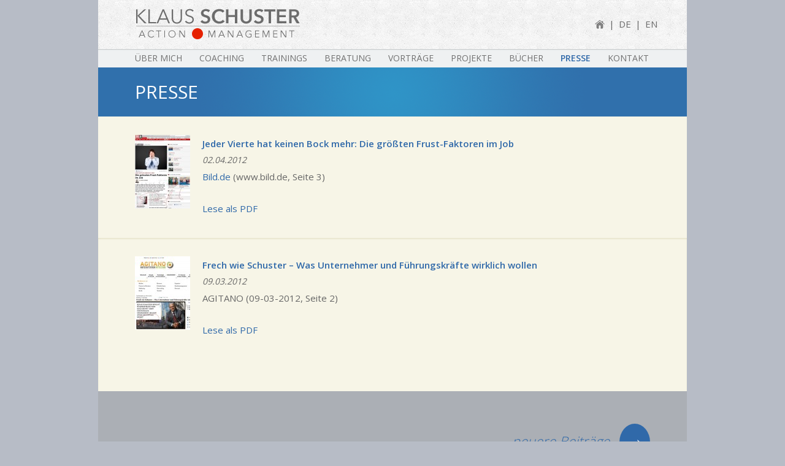

--- FILE ---
content_type: text/html; charset=UTF-8
request_url: https://www.klausschuster.eu/de/category/presse/page/2/
body_size: 7063
content:
<!DOCTYPE html>
<!--[if IE 7]>
<html class="ie ie7" lang="de">
<![endif]-->
<!--[if IE 8]>
<html class="ie ie8" lang="de">
<![endif]-->
<!--[if !(IE 7) | !(IE 8)  ]><!-->
<html lang="de">
<!--<![endif]-->
<head>
	<meta charset="UTF-8">
	<meta name="viewport" content="width=device-width">
	<title>Presse | Klaus Schuster Action Management | Page 2</title>
	<link rel="profile" href="http://gmpg.org/xfn/11">
	<link rel="pingback" href="https://www.klausschuster.eu/xmlrpc.php">
	<!--[if lt IE 9]>
	<script src="https://www.klausschuster.eu/wp-content/themes/ksmc/js/html5.js"></script>
	<![endif]-->
	<link href='https://fonts.googleapis.com/css?family=Open+Sans:400,600,300&subset=latin,latin-ext' rel='stylesheet' type='text/css'>
	<link rel="shortcut icon" type="image/x-icon" href="/favicon.ico">
<meta name='robots' content='max-image-preview:large' />
	<style>img:is([sizes="auto" i], [sizes^="auto," i]) { contain-intrinsic-size: 3000px 1500px }</style>
	<link rel='dns-prefetch' href='//fonts.googleapis.com' />
<link rel="alternate" type="application/rss+xml" title="Klaus Schuster Action Management &raquo; Feed" href="https://www.klausschuster.eu/de/feed/" />
<link rel="alternate" type="application/rss+xml" title="Klaus Schuster Action Management &raquo; Kommentar-Feed" href="https://www.klausschuster.eu/de/comments/feed/" />
<link rel="alternate" type="application/rss+xml" title="Klaus Schuster Action Management &raquo; Presse Kategorie-Feed" href="https://www.klausschuster.eu/de/category/presse/feed/" />
<script type="text/javascript">
/* <![CDATA[ */
window._wpemojiSettings = {"baseUrl":"https:\/\/s.w.org\/images\/core\/emoji\/15.0.3\/72x72\/","ext":".png","svgUrl":"https:\/\/s.w.org\/images\/core\/emoji\/15.0.3\/svg\/","svgExt":".svg","source":{"concatemoji":"https:\/\/www.klausschuster.eu\/wp-includes\/js\/wp-emoji-release.min.js?ver=6.7.4"}};
/*! This file is auto-generated */
!function(i,n){var o,s,e;function c(e){try{var t={supportTests:e,timestamp:(new Date).valueOf()};sessionStorage.setItem(o,JSON.stringify(t))}catch(e){}}function p(e,t,n){e.clearRect(0,0,e.canvas.width,e.canvas.height),e.fillText(t,0,0);var t=new Uint32Array(e.getImageData(0,0,e.canvas.width,e.canvas.height).data),r=(e.clearRect(0,0,e.canvas.width,e.canvas.height),e.fillText(n,0,0),new Uint32Array(e.getImageData(0,0,e.canvas.width,e.canvas.height).data));return t.every(function(e,t){return e===r[t]})}function u(e,t,n){switch(t){case"flag":return n(e,"\ud83c\udff3\ufe0f\u200d\u26a7\ufe0f","\ud83c\udff3\ufe0f\u200b\u26a7\ufe0f")?!1:!n(e,"\ud83c\uddfa\ud83c\uddf3","\ud83c\uddfa\u200b\ud83c\uddf3")&&!n(e,"\ud83c\udff4\udb40\udc67\udb40\udc62\udb40\udc65\udb40\udc6e\udb40\udc67\udb40\udc7f","\ud83c\udff4\u200b\udb40\udc67\u200b\udb40\udc62\u200b\udb40\udc65\u200b\udb40\udc6e\u200b\udb40\udc67\u200b\udb40\udc7f");case"emoji":return!n(e,"\ud83d\udc26\u200d\u2b1b","\ud83d\udc26\u200b\u2b1b")}return!1}function f(e,t,n){var r="undefined"!=typeof WorkerGlobalScope&&self instanceof WorkerGlobalScope?new OffscreenCanvas(300,150):i.createElement("canvas"),a=r.getContext("2d",{willReadFrequently:!0}),o=(a.textBaseline="top",a.font="600 32px Arial",{});return e.forEach(function(e){o[e]=t(a,e,n)}),o}function t(e){var t=i.createElement("script");t.src=e,t.defer=!0,i.head.appendChild(t)}"undefined"!=typeof Promise&&(o="wpEmojiSettingsSupports",s=["flag","emoji"],n.supports={everything:!0,everythingExceptFlag:!0},e=new Promise(function(e){i.addEventListener("DOMContentLoaded",e,{once:!0})}),new Promise(function(t){var n=function(){try{var e=JSON.parse(sessionStorage.getItem(o));if("object"==typeof e&&"number"==typeof e.timestamp&&(new Date).valueOf()<e.timestamp+604800&&"object"==typeof e.supportTests)return e.supportTests}catch(e){}return null}();if(!n){if("undefined"!=typeof Worker&&"undefined"!=typeof OffscreenCanvas&&"undefined"!=typeof URL&&URL.createObjectURL&&"undefined"!=typeof Blob)try{var e="postMessage("+f.toString()+"("+[JSON.stringify(s),u.toString(),p.toString()].join(",")+"));",r=new Blob([e],{type:"text/javascript"}),a=new Worker(URL.createObjectURL(r),{name:"wpTestEmojiSupports"});return void(a.onmessage=function(e){c(n=e.data),a.terminate(),t(n)})}catch(e){}c(n=f(s,u,p))}t(n)}).then(function(e){for(var t in e)n.supports[t]=e[t],n.supports.everything=n.supports.everything&&n.supports[t],"flag"!==t&&(n.supports.everythingExceptFlag=n.supports.everythingExceptFlag&&n.supports[t]);n.supports.everythingExceptFlag=n.supports.everythingExceptFlag&&!n.supports.flag,n.DOMReady=!1,n.readyCallback=function(){n.DOMReady=!0}}).then(function(){return e}).then(function(){var e;n.supports.everything||(n.readyCallback(),(e=n.source||{}).concatemoji?t(e.concatemoji):e.wpemoji&&e.twemoji&&(t(e.twemoji),t(e.wpemoji)))}))}((window,document),window._wpemojiSettings);
/* ]]> */
</script>
<style id='wp-emoji-styles-inline-css' type='text/css'>

	img.wp-smiley, img.emoji {
		display: inline !important;
		border: none !important;
		box-shadow: none !important;
		height: 1em !important;
		width: 1em !important;
		margin: 0 0.07em !important;
		vertical-align: -0.1em !important;
		background: none !important;
		padding: 0 !important;
	}
</style>
<link rel='stylesheet' id='wp-block-library-css' href='https://www.klausschuster.eu/wp-includes/css/dist/block-library/style.min.css?ver=6.7.4' type='text/css' media='all' />
<style id='classic-theme-styles-inline-css' type='text/css'>
/*! This file is auto-generated */
.wp-block-button__link{color:#fff;background-color:#32373c;border-radius:9999px;box-shadow:none;text-decoration:none;padding:calc(.667em + 2px) calc(1.333em + 2px);font-size:1.125em}.wp-block-file__button{background:#32373c;color:#fff;text-decoration:none}
</style>
<style id='global-styles-inline-css' type='text/css'>
:root{--wp--preset--aspect-ratio--square: 1;--wp--preset--aspect-ratio--4-3: 4/3;--wp--preset--aspect-ratio--3-4: 3/4;--wp--preset--aspect-ratio--3-2: 3/2;--wp--preset--aspect-ratio--2-3: 2/3;--wp--preset--aspect-ratio--16-9: 16/9;--wp--preset--aspect-ratio--9-16: 9/16;--wp--preset--color--black: #000000;--wp--preset--color--cyan-bluish-gray: #abb8c3;--wp--preset--color--white: #ffffff;--wp--preset--color--pale-pink: #f78da7;--wp--preset--color--vivid-red: #cf2e2e;--wp--preset--color--luminous-vivid-orange: #ff6900;--wp--preset--color--luminous-vivid-amber: #fcb900;--wp--preset--color--light-green-cyan: #7bdcb5;--wp--preset--color--vivid-green-cyan: #00d084;--wp--preset--color--pale-cyan-blue: #8ed1fc;--wp--preset--color--vivid-cyan-blue: #0693e3;--wp--preset--color--vivid-purple: #9b51e0;--wp--preset--gradient--vivid-cyan-blue-to-vivid-purple: linear-gradient(135deg,rgba(6,147,227,1) 0%,rgb(155,81,224) 100%);--wp--preset--gradient--light-green-cyan-to-vivid-green-cyan: linear-gradient(135deg,rgb(122,220,180) 0%,rgb(0,208,130) 100%);--wp--preset--gradient--luminous-vivid-amber-to-luminous-vivid-orange: linear-gradient(135deg,rgba(252,185,0,1) 0%,rgba(255,105,0,1) 100%);--wp--preset--gradient--luminous-vivid-orange-to-vivid-red: linear-gradient(135deg,rgba(255,105,0,1) 0%,rgb(207,46,46) 100%);--wp--preset--gradient--very-light-gray-to-cyan-bluish-gray: linear-gradient(135deg,rgb(238,238,238) 0%,rgb(169,184,195) 100%);--wp--preset--gradient--cool-to-warm-spectrum: linear-gradient(135deg,rgb(74,234,220) 0%,rgb(151,120,209) 20%,rgb(207,42,186) 40%,rgb(238,44,130) 60%,rgb(251,105,98) 80%,rgb(254,248,76) 100%);--wp--preset--gradient--blush-light-purple: linear-gradient(135deg,rgb(255,206,236) 0%,rgb(152,150,240) 100%);--wp--preset--gradient--blush-bordeaux: linear-gradient(135deg,rgb(254,205,165) 0%,rgb(254,45,45) 50%,rgb(107,0,62) 100%);--wp--preset--gradient--luminous-dusk: linear-gradient(135deg,rgb(255,203,112) 0%,rgb(199,81,192) 50%,rgb(65,88,208) 100%);--wp--preset--gradient--pale-ocean: linear-gradient(135deg,rgb(255,245,203) 0%,rgb(182,227,212) 50%,rgb(51,167,181) 100%);--wp--preset--gradient--electric-grass: linear-gradient(135deg,rgb(202,248,128) 0%,rgb(113,206,126) 100%);--wp--preset--gradient--midnight: linear-gradient(135deg,rgb(2,3,129) 0%,rgb(40,116,252) 100%);--wp--preset--font-size--small: 13px;--wp--preset--font-size--medium: 20px;--wp--preset--font-size--large: 36px;--wp--preset--font-size--x-large: 42px;--wp--preset--spacing--20: 0.44rem;--wp--preset--spacing--30: 0.67rem;--wp--preset--spacing--40: 1rem;--wp--preset--spacing--50: 1.5rem;--wp--preset--spacing--60: 2.25rem;--wp--preset--spacing--70: 3.38rem;--wp--preset--spacing--80: 5.06rem;--wp--preset--shadow--natural: 6px 6px 9px rgba(0, 0, 0, 0.2);--wp--preset--shadow--deep: 12px 12px 50px rgba(0, 0, 0, 0.4);--wp--preset--shadow--sharp: 6px 6px 0px rgba(0, 0, 0, 0.2);--wp--preset--shadow--outlined: 6px 6px 0px -3px rgba(255, 255, 255, 1), 6px 6px rgba(0, 0, 0, 1);--wp--preset--shadow--crisp: 6px 6px 0px rgba(0, 0, 0, 1);}:where(.is-layout-flex){gap: 0.5em;}:where(.is-layout-grid){gap: 0.5em;}body .is-layout-flex{display: flex;}.is-layout-flex{flex-wrap: wrap;align-items: center;}.is-layout-flex > :is(*, div){margin: 0;}body .is-layout-grid{display: grid;}.is-layout-grid > :is(*, div){margin: 0;}:where(.wp-block-columns.is-layout-flex){gap: 2em;}:where(.wp-block-columns.is-layout-grid){gap: 2em;}:where(.wp-block-post-template.is-layout-flex){gap: 1.25em;}:where(.wp-block-post-template.is-layout-grid){gap: 1.25em;}.has-black-color{color: var(--wp--preset--color--black) !important;}.has-cyan-bluish-gray-color{color: var(--wp--preset--color--cyan-bluish-gray) !important;}.has-white-color{color: var(--wp--preset--color--white) !important;}.has-pale-pink-color{color: var(--wp--preset--color--pale-pink) !important;}.has-vivid-red-color{color: var(--wp--preset--color--vivid-red) !important;}.has-luminous-vivid-orange-color{color: var(--wp--preset--color--luminous-vivid-orange) !important;}.has-luminous-vivid-amber-color{color: var(--wp--preset--color--luminous-vivid-amber) !important;}.has-light-green-cyan-color{color: var(--wp--preset--color--light-green-cyan) !important;}.has-vivid-green-cyan-color{color: var(--wp--preset--color--vivid-green-cyan) !important;}.has-pale-cyan-blue-color{color: var(--wp--preset--color--pale-cyan-blue) !important;}.has-vivid-cyan-blue-color{color: var(--wp--preset--color--vivid-cyan-blue) !important;}.has-vivid-purple-color{color: var(--wp--preset--color--vivid-purple) !important;}.has-black-background-color{background-color: var(--wp--preset--color--black) !important;}.has-cyan-bluish-gray-background-color{background-color: var(--wp--preset--color--cyan-bluish-gray) !important;}.has-white-background-color{background-color: var(--wp--preset--color--white) !important;}.has-pale-pink-background-color{background-color: var(--wp--preset--color--pale-pink) !important;}.has-vivid-red-background-color{background-color: var(--wp--preset--color--vivid-red) !important;}.has-luminous-vivid-orange-background-color{background-color: var(--wp--preset--color--luminous-vivid-orange) !important;}.has-luminous-vivid-amber-background-color{background-color: var(--wp--preset--color--luminous-vivid-amber) !important;}.has-light-green-cyan-background-color{background-color: var(--wp--preset--color--light-green-cyan) !important;}.has-vivid-green-cyan-background-color{background-color: var(--wp--preset--color--vivid-green-cyan) !important;}.has-pale-cyan-blue-background-color{background-color: var(--wp--preset--color--pale-cyan-blue) !important;}.has-vivid-cyan-blue-background-color{background-color: var(--wp--preset--color--vivid-cyan-blue) !important;}.has-vivid-purple-background-color{background-color: var(--wp--preset--color--vivid-purple) !important;}.has-black-border-color{border-color: var(--wp--preset--color--black) !important;}.has-cyan-bluish-gray-border-color{border-color: var(--wp--preset--color--cyan-bluish-gray) !important;}.has-white-border-color{border-color: var(--wp--preset--color--white) !important;}.has-pale-pink-border-color{border-color: var(--wp--preset--color--pale-pink) !important;}.has-vivid-red-border-color{border-color: var(--wp--preset--color--vivid-red) !important;}.has-luminous-vivid-orange-border-color{border-color: var(--wp--preset--color--luminous-vivid-orange) !important;}.has-luminous-vivid-amber-border-color{border-color: var(--wp--preset--color--luminous-vivid-amber) !important;}.has-light-green-cyan-border-color{border-color: var(--wp--preset--color--light-green-cyan) !important;}.has-vivid-green-cyan-border-color{border-color: var(--wp--preset--color--vivid-green-cyan) !important;}.has-pale-cyan-blue-border-color{border-color: var(--wp--preset--color--pale-cyan-blue) !important;}.has-vivid-cyan-blue-border-color{border-color: var(--wp--preset--color--vivid-cyan-blue) !important;}.has-vivid-purple-border-color{border-color: var(--wp--preset--color--vivid-purple) !important;}.has-vivid-cyan-blue-to-vivid-purple-gradient-background{background: var(--wp--preset--gradient--vivid-cyan-blue-to-vivid-purple) !important;}.has-light-green-cyan-to-vivid-green-cyan-gradient-background{background: var(--wp--preset--gradient--light-green-cyan-to-vivid-green-cyan) !important;}.has-luminous-vivid-amber-to-luminous-vivid-orange-gradient-background{background: var(--wp--preset--gradient--luminous-vivid-amber-to-luminous-vivid-orange) !important;}.has-luminous-vivid-orange-to-vivid-red-gradient-background{background: var(--wp--preset--gradient--luminous-vivid-orange-to-vivid-red) !important;}.has-very-light-gray-to-cyan-bluish-gray-gradient-background{background: var(--wp--preset--gradient--very-light-gray-to-cyan-bluish-gray) !important;}.has-cool-to-warm-spectrum-gradient-background{background: var(--wp--preset--gradient--cool-to-warm-spectrum) !important;}.has-blush-light-purple-gradient-background{background: var(--wp--preset--gradient--blush-light-purple) !important;}.has-blush-bordeaux-gradient-background{background: var(--wp--preset--gradient--blush-bordeaux) !important;}.has-luminous-dusk-gradient-background{background: var(--wp--preset--gradient--luminous-dusk) !important;}.has-pale-ocean-gradient-background{background: var(--wp--preset--gradient--pale-ocean) !important;}.has-electric-grass-gradient-background{background: var(--wp--preset--gradient--electric-grass) !important;}.has-midnight-gradient-background{background: var(--wp--preset--gradient--midnight) !important;}.has-small-font-size{font-size: var(--wp--preset--font-size--small) !important;}.has-medium-font-size{font-size: var(--wp--preset--font-size--medium) !important;}.has-large-font-size{font-size: var(--wp--preset--font-size--large) !important;}.has-x-large-font-size{font-size: var(--wp--preset--font-size--x-large) !important;}
:where(.wp-block-post-template.is-layout-flex){gap: 1.25em;}:where(.wp-block-post-template.is-layout-grid){gap: 1.25em;}
:where(.wp-block-columns.is-layout-flex){gap: 2em;}:where(.wp-block-columns.is-layout-grid){gap: 2em;}
:root :where(.wp-block-pullquote){font-size: 1.5em;line-height: 1.6;}
</style>
<link rel='stylesheet' id='contact-form-7-css' href='https://www.klausschuster.eu/wp-content/plugins/contact-form-7/includes/css/styles.css?ver=5.7.6' type='text/css' media='all' />
<link rel='stylesheet' id='qts_front_styles-css' href='https://www.klausschuster.eu/wp-content/plugins/qtranslate-slug/assets/css/qts-default.css?ver=6.7.4' type='text/css' media='all' />
<link rel='stylesheet' id='twentythirteen-fonts-css' href='//fonts.googleapis.com/css?family=Source+Sans+Pro%3A300%2C400%2C700%2C300italic%2C400italic%2C700italic%7CBitter%3A400%2C700&#038;subset=latin%2Clatin-ext' type='text/css' media='all' />
<link rel='stylesheet' id='genericons-css' href='https://www.klausschuster.eu/wp-content/themes/ksmc/fonts/genericons.css?ver=2.09' type='text/css' media='all' />
<link rel='stylesheet' id='twentythirteen-style-css' href='https://www.klausschuster.eu/wp-content/themes/ksmc/style.css?ver=2013-07-18' type='text/css' media='all' />
<!--[if lt IE 9]>
<link rel='stylesheet' id='twentythirteen-ie-css' href='https://www.klausschuster.eu/wp-content/themes/ksmc/css/ie.css?ver=2013-07-18' type='text/css' media='all' />
<![endif]-->
<script type="text/javascript" src="https://www.klausschuster.eu/wp-includes/js/jquery/jquery.min.js?ver=3.7.1" id="jquery-core-js"></script>
<script type="text/javascript" src="https://www.klausschuster.eu/wp-includes/js/jquery/jquery-migrate.min.js?ver=3.4.1" id="jquery-migrate-js"></script>
<link rel="https://api.w.org/" href="https://www.klausschuster.eu/de/wp-json/" /><link rel="alternate" title="JSON" type="application/json" href="https://www.klausschuster.eu/de/wp-json/wp/v2/categories/4" /><link rel="EditURI" type="application/rsd+xml" title="RSD" href="https://www.klausschuster.eu/xmlrpc.php?rsd" />
<meta name="generator" content="WordPress 6.7.4" />
<meta name="generator" content="qTranslate-X 3.4.6.8" />
<link hreflang="x-default" href="https://www.klausschuster.eu/de/category/presse/" rel="alternate" />
<link hreflang="de" href="https://www.klausschuster.eu/de/category/presse/" rel="alternate" />
<link hreflang="en" href="https://www.klausschuster.eu/en/category/press/" rel="alternate" />
	<meta name="description" content="Klaus Schuster Action Management" />
	<meta name="keywords" content="Management, Leadership, Motivation, Spaß, Karriere, Team, Job, Vortrag, Key Note, Keinen Bock, Der freche Vogel, Trau dich!, Mitarbeiter, Chef, Spitzenleistung, Managementsünde, Coaching, Training, Führungskraft, Manager, Workshop, Seminar, Vorgesetzter" />
</head>

<body class="archive paged category category-articles category-4 paged-2 category-paged-2 sidebar de">
	<div id="page" class="hfeed site">
		<header id="masthead" class="site-header" role="banner">
			<a class="home-link" href="https://www.klausschuster.eu/de/" title="Klaus Schuster Action Management" rel="home">
				<h1 class="site-title"><img src="https://www.klausschuster.eu/wp-content/themes/ksmc/images/klaus-schuster-logo.png" width="336" height="80" alt="Klaus Schuster Action Management"></h1>
			</a>
			<div id="languages">
				<ul>
					<li><a href="/"><img src="https://www.klausschuster.eu/wp-content/themes/ksmc/images/home_icon.png" alt="Home" width="16" height="20" style="padding-bottom:4px;"></a></li>
					<li class="active"> | <a href="/de" title="Klaus Schuster Action Management auf Deutsch">DE</a></li>
					<li > | <a href="/en" title="Klaus Schuster Action Management in English">EN</a></li>
									</ul>
       		</div>
			<div id="navbar" class="navbar">
				<nav id="site-navigation" class="navigation main-navigation" role="navigation">
					<h3 class="menu-toggle">Menu</h3>
					<a class="screen-reader-text skip-link" href="#content" title="Skip to content">Skip to content</a>
					<div class="menu-meni-de-container"><ul id="menu-meni-de" class="nav-menu"><li id="menu-item-22" class="first menu-item menu-item-type-post_type menu-item-object-page menu-item-22"><a href="https://www.klausschuster.eu/de/uber-mich/">Über mich</a></li>
<li id="menu-item-25" class="menu-item menu-item-type-post_type menu-item-object-page menu-item-25"><a href="https://www.klausschuster.eu/de/coaching/">Coaching</a></li>
<li id="menu-item-28" class="menu-item menu-item-type-post_type menu-item-object-page menu-item-has-children menu-item-28"><a href="https://www.klausschuster.eu/de/trainings/">Trainings</a>
<ul class="sub-menu">
	<li id="menu-item-131" class="menu-item menu-item-type-custom menu-item-object-custom menu-item-131"><a target="_blank" href="http://www.klausschuster.eu/wp-content/uploads/2014/03/Trainings_11-Managementsunden_Workshop.pdf">11 Managementsünden</a></li>
	<li id="menu-item-132" class="menu-item menu-item-type-custom menu-item-object-custom menu-item-132"><a target="_blank" href="http://www.klausschuster.eu/wp-content/uploads/2014/03/Trainings_Frech-verkaufen_Workshop.pdf">Frech verkaufen!</a></li>
	<li id="menu-item-815" class="menu-item menu-item-type-custom menu-item-object-custom menu-item-815"><a target="_blank" href="http://www.klausschuster.eu/wp-content/uploads/2014/03/Klaus-Schuster_Emotional-Leadership_Seminar_2016.pdf">Emotional Leadership</a></li>
	<li id="menu-item-816" class="menu-item menu-item-type-custom menu-item-object-custom menu-item-816"><a target="_blank" href="http://www.klausschuster.eu/wp-content/uploads/2014/03/Klaus-Schuster_Action-Management_Seminar_2015.pdf">Action Management</a></li>
</ul>
</li>
<li id="menu-item-26" class="menu-item menu-item-type-post_type menu-item-object-page menu-item-26"><a href="https://www.klausschuster.eu/de/beratung/">Beratung</a></li>
<li id="menu-item-29" class="menu-item menu-item-type-post_type menu-item-object-page menu-item-29"><a href="https://www.klausschuster.eu/de/vortrage/">Vorträge</a></li>
<li id="menu-item-858" class="menu-item menu-item-type-post_type menu-item-object-page menu-item-858"><a href="https://www.klausschuster.eu/de/einen-der-das-kann/">Projekte</a></li>
<li id="menu-item-24" class="menu-item menu-item-type-post_type menu-item-object-page menu-item-has-children menu-item-24"><a href="https://www.klausschuster.eu/de/buecher/">Bücher</a>
<ul class="sub-menu">
	<li id="menu-item-71" class="menu-item menu-item-type-post_type menu-item-object-page menu-item-71"><a href="https://www.klausschuster.eu/de/buecher/11-managementsunden/">11 Managementsünden</a></li>
	<li id="menu-item-183" class="menu-item menu-item-type-post_type menu-item-object-page menu-item-183"><a href="https://www.klausschuster.eu/de/buecher/der-freche-vogel/">Der freche Vogel</a></li>
	<li id="menu-item-72" class="menu-item menu-item-type-post_type menu-item-object-page menu-item-72"><a href="https://www.klausschuster.eu/de/buecher/keinen-bock-mehr/">Keinen Bock mehr?</a></li>
	<li id="menu-item-256" class="menu-item menu-item-type-post_type menu-item-object-page menu-item-256"><a href="https://www.klausschuster.eu/de/buecher/wenn-manager-mist-bauen/">Wenn Manager Mist bauen</a></li>
	<li id="menu-item-761" class="menu-item menu-item-type-post_type menu-item-object-page menu-item-761"><a href="https://www.klausschuster.eu/de/buecher/manager-krankheiten/">Manager-Krankheiten</a></li>
	<li id="menu-item-877" class="menu-item menu-item-type-post_type menu-item-object-page menu-item-877"><a href="https://www.klausschuster.eu/de/buecher/der-arsch-geht-auch-vorbei/">Der Arsch geht auch vorbei</a></li>
</ul>
</li>
<li id="menu-item-287" class="menu-item menu-item-type-taxonomy menu-item-object-category current-menu-item menu-item-287"><a href="https://www.klausschuster.eu/de/category/presse/" aria-current="page">Presse</a></li>
<li id="menu-item-189" class="menu-item menu-item-type-post_type menu-item-object-page menu-item-189"><a href="https://www.klausschuster.eu/de/kontakt/">Kontakt</a></li>
</ul></div>
					<div id="languages2">
						<ul>
							<li class="active"><a href="/" title="Klaus Schuster Action Management auf Deutsch">DE</a></li>|
							<li ><a href="/en/" title="Klaus Schuster Action Management in English">EN</a></li>|
													</ul>
       				</div>
				</nav><!-- #site-navigation -->
			</div><!-- #navbar -->
		</header><!-- #masthead -->

		<div id="main" class="site-main">

	<div id="primary-cat" class="content-area">
		<div id="content" class="site-content" role="main">

					<header class="archive-header">
				<h1 class="entry-title-big">Presse</h1>

							</header><!-- .archive-header -->

										
<article id="post-459" class="post-459 post type-post status-publish format-aside has-post-thumbnail hentry category-articles post_format-post-format-aside">

		<div class="entry-content">
			<div class="small-entry-thumbnail">
				<img width="90" height="120" src="https://www.klausschuster.eu/wp-content/uploads/2014/03/20120402-Bild_KS-90x120.jpg" class="attachment-page-image-thumbnail size-page-image-thumbnail wp-post-image" alt="" decoding="async" srcset="https://www.klausschuster.eu/wp-content/uploads/2014/03/20120402-Bild_KS-90x120.jpg 90w, https://www.klausschuster.eu/wp-content/uploads/2014/03/20120402-Bild_KS-94x125.jpg 94w, https://www.klausschuster.eu/wp-content/uploads/2014/03/20120402-Bild_KS-225x300.jpg 225w, https://www.klausschuster.eu/wp-content/uploads/2014/03/20120402-Bild_KS-97x130.jpg 97w, https://www.klausschuster.eu/wp-content/uploads/2014/03/20120402-Bild_KS.jpg 240w" sizes="(max-width: 90px) 100vw, 90px" />			</div>
			<div class="entry-title">
				<a href="http://www.bild.de/ratgeber/job-karriere/coaching/beruf-arbeitsplatz-frust-faktoren-bekaempfen-23418132.bild.html" rel="bookmark" target="_blank">Jeder Vierte hat keinen Bock mehr: Die größten Frust-Faktoren im Job</a>			</div>
			<div class="entry-meta">
				<i>02.04.2012</i>
			</div>
							<div class="entry-text">
					<p><a title="Bild.de" href="http://www.bild.de/ratgeber/geld-karriere/coaching/beruf-arbeitsplatz-frust-faktoren-bekaempfen-23418132.bild.html" target="blank">Bild.de</a> (www.bild.de, Seite 3)</p>
<p><a href="http://www.klausschuster.eu/wp-content/uploads/2014/03/20120402-Bild_KS.pdf" target="_blank">Lese als PDF</a></p>
									</div>
					</div>

	<footer class="entry-meta">
	</footer>
</article><!-- #post -->
							
<article id="post-466" class="post-466 post type-post status-publish format-aside has-post-thumbnail hentry category-articles post_format-post-format-aside">

		<div class="entry-content">
			<div class="small-entry-thumbnail">
				<img width="90" height="120" src="https://www.klausschuster.eu/wp-content/uploads/2014/03/20120309-agitano-90x120.jpg" class="attachment-page-image-thumbnail size-page-image-thumbnail wp-post-image" alt="" decoding="async" srcset="https://www.klausschuster.eu/wp-content/uploads/2014/03/20120309-agitano-90x120.jpg 90w, https://www.klausschuster.eu/wp-content/uploads/2014/03/20120309-agitano-94x125.jpg 94w, https://www.klausschuster.eu/wp-content/uploads/2014/03/20120309-agitano-225x300.jpg 225w, https://www.klausschuster.eu/wp-content/uploads/2014/03/20120309-agitano-97x130.jpg 97w, https://www.klausschuster.eu/wp-content/uploads/2014/03/20120309-agitano.jpg 240w" sizes="(max-width: 90px) 100vw, 90px" />			</div>
			<div class="entry-title">
				<a href="http://www.pspr.de/index.php?id=76" rel="bookmark" target="_blank">Frech wie Schuster – Was Unternehmer und Führungskräfte wirklich wollen</a>			</div>
			<div class="entry-meta">
				<i>09.03.2012</i>
			</div>
							<div class="entry-text">
					<p>AGITANO (09-03-2012, Seite 2)</p>
<p><a href="http://www.klausschuster.eu/wp-content/uploads/2014/03/20120309-AGITANO_Frech_wie_Schuster_Was-Unternehmer_und-Fuhrungskrafte_wirklich_wollen.pdf" target="_blank">Lese als PDF</a></p>
<p><span class="stran" style="color: #999999;"> </span></p>
									</div>
					</div>

	<footer class="entry-meta">
	</footer>
</article><!-- #post -->
			
				<nav class="navigation paging-navigation" role="navigation">
		<h1 class="screen-reader-text">Posts navigation</h1>
		<div class="nav-links">

			
						<div class="nav-next"><a href="https://www.klausschuster.eu/de/category/presse/" >neuere Beiträge <span class="meta-nav">&rarr;</span></a></div>
			
		</div><!-- .nav-links -->
	</nav><!-- .navigation -->
	
		
		</div><!-- #content -->
	</div><!-- #primary -->

	<div id="tertiary" class="sidebar-container" role="complementary">
		<div class="sidebar-inner">
			<div class="widget-area">
							</div><!-- .widget-area -->
		</div><!-- .sidebar-inner -->
	</div><!-- #tertiary -->
		</div><!-- #main -->
		<div id="footer-top"></div>
		<footer id="colophon" class="site-footer" role="contentinfo">
				<div id="secondary" class="sidebar-container" role="complementary">
		<div class="widget-area">
			<div class="first-widget-area box"><aside id="custom_html-2" class="widget_text widget widget_custom_html"><div class="textwidget custom-html-widget"></div></aside></div>
			<div class="second-widget-area box"><aside id="text-3" class="widget widget_text">			<div class="textwidget"><p>Klaus Schuster Management Consulting d.o.o.<br />
Jamnikarjeva ul. 43<br />
SI-1000 Ljubjana<br />
Slowenien<br />
Telefon +386.14234263<br />
Fax +386.59961791<br />
E-Mail: <a href="mailto:office@klausschuster.eu">office@klausschuster.eu</a><br />
Homepage: <a href="http://www.klausschuster.eu" title="Klaus Schuster Action Management Homepage">www.klausschuster.eu</a><br />
UID Nr. SI 53576527</p>
</div>
		</aside></div>
			<div class="third-widget-area box"><aside id="text-4" class="widget widget_text"><h3 class="widget-title">EXKLUSIV FÜR SIE:</h3>			<div class="textwidget"><p>Der Management Letter. Natürlich kostenlos. <a href="http://www.klausschuster.eu/management-letter/"><b>Interessiert?</b></a></p></div>
		</aside><aside id="text-5" class="widget widget_text"><h3 class="widget-title">GET SOCIAL</h3>			<div class="textwidget"><div class="social"><a href="https://www.facebook.com/pages/Klaus-Schuster-Management-Consulting/149921585031508" title="Klaus Schuster - Facebook" target="_blank" class="facebook"></a><a href="https://twitter.com/Klaus_Schuster" title="Klaus Schuster - Twitter" target="_blank" class="twitter"></a><a href="JavaScript:SkypeDIV('ks1107');" title="Klaus Schuster - Skype" target="_blank" class="skype"></a><a href="http://de.wikipedia.org/wiki/Klaus_Schuster" title="Klaus Schuster - Wikipedia" target="_blank" class="wiki"></a><a href="http://www.youtube.com/user/KSMC11" title="Klaus Schuster - YouTube" target="_blank" class="youtube"></a><a href="http://www.linkedin.com/in/klausschuster" title="Klaus Schuster - LinkedIN" target="_blank" class="in"></a><a href="https://www.xing.com/profile/Klaus_Schuster7" title="Klaus Schuster - Xing" target="_blank" class="xing"></a></div>
</div>
		</aside></div>
		</div><!-- .widget-area -->
	</div><!-- #secondary -->
			<div class="site-info"></div>
		</footer>
		<div id="footer-bottom">
			&copy; Klaus Schuster Management Consulting 2026 | 
									<a href="https://www.klausschuster.eu/disclaimer/">Disclaimer</a>
								<br />
			All rights reserved.
		</div>
	</div><!-- #page -->
	<link rel='stylesheet' id='JQEB_style-css' href='https://www.klausschuster.eu/wp-content/plugins/jquery-expanding-box/jquery-dropdown-box.css?ver=6.7.4' type='text/css' media='all' />
<script type="text/javascript" src="https://www.klausschuster.eu/wp-content/plugins/contact-form-7/includes/swv/js/index.js?ver=5.7.6" id="swv-js"></script>
<script type="text/javascript" id="contact-form-7-js-extra">
/* <![CDATA[ */
var wpcf7 = {"api":{"root":"https:\/\/www.klausschuster.eu\/de\/wp-json\/","namespace":"contact-form-7\/v1"}};
/* ]]> */
</script>
<script type="text/javascript" src="https://www.klausschuster.eu/wp-content/plugins/contact-form-7/includes/js/index.js?ver=5.7.6" id="contact-form-7-js"></script>
<script type="text/javascript" src="https://www.klausschuster.eu/wp-content/plugins/jquery-expanding-box/jquery.dropdown.min.js?ver=1" id="JQEB_script-js"></script>
<script type="text/javascript" src="https://www.klausschuster.eu/wp-includes/js/imagesloaded.min.js?ver=5.0.0" id="imagesloaded-js"></script>
<script type="text/javascript" src="https://www.klausschuster.eu/wp-includes/js/masonry.min.js?ver=4.2.2" id="masonry-js"></script>
<script type="text/javascript" src="https://www.klausschuster.eu/wp-includes/js/jquery/jquery.masonry.min.js?ver=3.1.2b" id="jquery-masonry-js"></script>
<script type="text/javascript" src="https://www.klausschuster.eu/wp-content/themes/ksmc/js/functions.js?ver=2013-07-18" id="twentythirteen-script-js"></script>
</body>
</html>

--- FILE ---
content_type: text/css
request_url: https://www.klausschuster.eu/wp-content/themes/ksmc/style.css?ver=2013-07-18
body_size: 11926
content:
/*
Theme Name: KSMC
Author: Utrdba.eu
Description: Template for ksmc
Version: 1.0
*/


/**
 * Table of Contents:
 *
 * 1.0 - Reset
 * 2.0 - Repeatable Patterns
 * 3.0 - Basic Structure
 * 4.0 - Header
 *   4.1 - Site Header
 *   4.2 - Navigation
 * 5.0 - Content
 *   5.1 - Entry Header
 *   5.2 - Entry Meta
 *   5.3 - Entry Content
 *   5.4 - Galleries
 *   5.5 - Post Formats
 *   5.6 - Attachments
 *   5.7 - Post/Paging Navigation
 *   5.8 - Author Bio
 *   5.9 - Archives
 *   5.10 - Search Results/No posts
 *   5.11 - 404
 *   5.12 - Comments
 *   5.13 - Multisite
 * 6.0 - Sidebar
 *   6.1 - Widgets
 * 7.0 - Right
 * 8.0 - Footer
 * 9.0 - Media Queries
 * 10.0 - Print
 * ----------------------------------------------------------------------------
 */


/**
 * 1.0 Reset
 *
 * Modified from Normalize.css to provide cross-browser consistency and a smart
 * default styling of HTML elements.
 *
 * @see http://git.io/normalize
 * ----------------------------------------------------------------------------
 */

* {
	-webkit-box-sizing: border-box;
	-moz-box-sizing:    border-box;
	box-sizing:         border-box;
}

article,
aside,
details,
figcaption,
figure,
footer,
header,
nav,
section,
summary {
	display: block;
}

audio,
canvas,
video {
	display: inline-block;
}

audio:not([controls]) {
	display: none;
	height: 0;
}

[hidden] {
	display: none;
}

html {
	font-size: 100%;
	overflow-y: scroll;
	-webkit-text-size-adjust: 100%;
	-ms-text-size-adjust: 100%;
}

html,
button,
input,
select,
textarea {
	font-family: 'Open Sans', sans-serif;
}

body {
	color: #676767;
	line-height: 1.9;
	margin: 0;
	font-size: 15px;
	background-color: #b7bcc6;
}

a {
	color: #3069a9;
	text-decoration: none;
}

a:visited {
	color: #3069a9;
}

a:focus {
	outline: thin dotted;
}

a:active,
a:hover {
	color: #245582;
	outline: 0;
}

a:hover {
	text-decoration: underline;
}

h1,
h2,
h3,
h4,
h5,
h6 {
	clear: both;
	font-family: 'Open Sans', sans-serif;
	line-height: 1.3;
}

h1 {
	font-size: 30px;
	margin: 33px 0;
}

h2 {
	font-size: 28px;
	margin: 0px 0 25px;
	font-weight: normal;
}

h3 {
	font-size: 15px;
	margin: 22px 0;
}

h4, h5, h6 {
	font-size: 16px;
	margin: 25px 0;
}

address {
	font-style: italic;
	margin: 0 0 24px;
}

abbr[title] {
	border-bottom: 1px dotted;
}

b,
strong {
	font-weight: bold;
}

dfn {
	font-style: italic;
}

mark {
	background: #ff0;
	color: #000;
}

p {
	margin: 0 0 24px;
}

code,
kbd,
pre,
samp {
	font-family: monospace, serif;
	font-size: 14px;
	-webkit-hyphens: none;
	-moz-hyphens:    none;
	-ms-hyphens:     none;
	hyphens:         none;
}

pre {
	background: #f5f5f5;
	color: #666;
	font-family: monospace;
	font-size: 14px;
	margin: 20px 0;
	overflow: auto;
	padding: 20px;
	white-space: pre;
	white-space: pre-wrap;
}

blockquote,
q {
	-webkit-hyphens: none;
	-moz-hyphens:    none;
	-ms-hyphens:     none;
	hyphens:         none;
	quotes: none;
}

blockquote:before,
blockquote:after,
q:before,
q:after {
	content: "";
	content: none;
}

blockquote {
	font-size: 18px;
	font-style: italic;
	font-weight: 300;
	margin: 24px 40px;
}

blockquote blockquote {
	margin-right: 0;
}

blockquote cite,
blockquote small {
	font-size: 14px;
	font-weight: normal;
	text-transform: uppercase;
}

blockquote em,
blockquote i {
	font-style: normal;
	font-weight: 300;
}

blockquote strong,
blockquote b {
	font-weight: 400;
}

small {
	font-size: smaller;
}

sub,
sup {
	font-size: 75%;
	line-height: 0;
	position: relative;
	vertical-align: baseline;
}

sup {
	top: -0.5em;
}

sub {
	bottom: -0.25em;
}

dl {
	margin: 0 20px;
}

dt {
	font-weight: bold;
}

dd {
	margin: 0 0 20px;
}

menu,
ol,
ul {
	margin: 16px 0;
	padding: 0 0 0 20px;
}

ul {
	list-style-type: square;
}

nav ul,
nav ol {
	list-style: none;
	list-style-image: none;
}

li > ul,
li > ol {
	margin: 0;
}

img {
	-ms-interpolation-mode: bicubic;
	border: 0;
	vertical-align: middle;
}

svg:not(:root) {
	overflow: hidden;
}

figure {
	margin: 0;
}

form {
	margin: 0;
}

fieldset {
	border: 1px solid #c0c0c0;
	margin: 0 2px;
	padding: 0.35em 0.625em 0.75em;
}

legend {
	border: 0;
	padding: 0;
	white-space: normal;
}

button,
input,
select,
textarea {
	font-size: 100%;
	margin: 0;
	max-width: 100%;
	vertical-align: baseline;
}

button,
input {
	line-height: normal;
}

button,
html input[type="button"],
input[type="reset"],
input[type="submit"] {
	-webkit-appearance: button;
	cursor: pointer;
}

button[disabled],
input[disabled] {
	cursor: default;
}

input[type="checkbox"],
input[type="radio"] {
	padding: 0;
}

input[type="search"] {
	-webkit-appearance: textfield;
	padding-right: 2px; /* Don't cut off the webkit search cancel button */
	width: 270px;
}

input[type="search"]::-webkit-search-decoration {
	-webkit-appearance: none;
}

button::-moz-focus-inner,
input::-moz-focus-inner {
	border: 0;
	padding: 0;
}

textarea {
	overflow: auto;
	vertical-align: top;
}

table {
	border-collapse: collapse;
	border-spacing: 0;
	margin: 0 0 20px;
	width: 100%;
}

caption,
th,
td {
	font-weight: normal;
}

caption {
	font-size: 16px;
	margin: 20px 0;
}

th {
	font-weight: bold;
	text-transform: uppercase;
}

td {
	padding: 0px;
}

del {
	color: #333;
}

ins {
	background: #fff9c0;
	text-decoration: none;
}

hr {
	background: url(images/dotted-line.png) repeat center top;
	background-size: 4px 4px;
	border: 0;
	height: 1px;
	margin: 0 0 24px;
}


/**
 * 2.0 Repeatable Patterns
 * ----------------------------------------------------------------------------
 */

.genericon:before,
.menu-toggle:after,
.featured-post:before,
.date a:before,
.entry-meta .author a:before,
.format-audio .entry-content:before,
.comments-link a:before,
.tags-links a:first-child:before,
.categories-links a:first-child:before,
.edit-link a:before,
.attachment .entry-title:before,
.attachment-meta:before,
.attachment-meta a:before,
.comment-awaiting-moderation:before,
.comment-reply-link:before,
.comment-reply-login:before,
.comment-reply-title small a:before,
.bypostauthor > .comment-body .fn:before,
.error404 .page-title:before {
	-webkit-font-smoothing: antialiased;
	display: inline-block;
	font: normal 16px/1 Genericons;
	vertical-align: text-bottom;
}

/* Clearing floats */
.clear:after,
.attachment .entry-header:after,
.site-footer .widget-area:after,
.entry-content:after,
.page-content:after,
.navigation:after,
.nav-links:after,
.gallery:after,
.comment-form-author:after,
.comment-form-email:after,
.comment-form-url:after,
.comment-body:after {
	clear: both;
}

.clear:before,
.clear:after,
.attachment .entry-header:before,
.attachment .entry-header:after,
.site-footer .widget-area:before,
.site-footer .widget-area:after,
.entry-content:before,
.entry-content:after,
.page-content:before,
.page-content:after,
.navigation:before,
.navigation:after,
.nav-links:before,
.nav-links:after,
.gallery:before,
.gallery:after,
.comment-form-author:before,
.comment-form-author:after,
.comment-form-email:before,
.comment-form-email:after,
.comment-form-url:before,
.comment-form-url:after,
.comment-body:before,
.comment-body:after {
	content: "";
	display: table;
}

/* Assistive text */
.screen-reader-text {
	clip: rect(1px, 1px, 1px, 1px);
	position: absolute !important;
}

.screen-reader-text:focus {
	background-color: #f1f1f1;
	border-radius: 3px;
	box-shadow: 0 0 2px 2px rgba(0, 0, 0, 0.6);
	clip: auto !important;
	color: #21759b;
	display: block;
	font-size: 14px;
	font-weight: bold;
	height: auto;
	line-height: normal;
	padding: 15px 23px 14px;
	position: absolute;
	left: 5px;
	top: 5px;
	text-decoration: none;
	width: auto;
	z-index: 100000; /* Above WP toolbar */
}

/* Form fields, general styles first. */
button,
input,
textarea {
	font-family: inherit;
	padding: 5px;
}

input,
textarea {
	color: #141412;
}

input:focus,
textarea:focus {
	border: 2px solid #c3c0ab;
	outline: 0;
}
.obrazec input,
.obrazec select,
.obrazec textarea{
	margin-top: 2px;
	margin-bottom: 2px;
}
select,
textarea{
	background-color: #414446;
	color: #a1a5a4;
}
input[type="text"],
input[type="tel"],
input[type="email"] {
	background-color: #414446;
	-webkit-box-shadow: 1px 2px 10px 1px #4d4f51;
	box-shadow: 1px 2px 10px 1px #4d4f51;
	-webkit-box-shadow:inset 1px 1px 10px 1px #3b3d40;
	box-shadow:inset 1px 1px 10px 1px #3b3d40;
	border: 0px;
	color: #a1a5a4;
}
/* Buttons */
button,
input[type="submit"],
input[type="button"],
input[type="reset"] {
	background:   url(images/button.png); /* W3C */
	border: none;
	color: #fff;
	display: inline-block;
	padding: 5px 20px;
	text-decoration: none;
	width: 112px;
	font-size: 12px;
}
button:hover,
input[type="submit"]:hover,
input[type="button"]:hover,
input[type="reset"]:hover {
	color: #CCC;
}

.post-password-required input[type="submit"] {
	padding: 7px 24px 4px;
	vertical-align: bottom;
}

.post-password-required input[type="submit"]:active {
	padding: 5px 24px 6px;
}

/* Placeholder text color -- selectors need to be separate to work. */
::-webkit-input-placeholder {
	color: #7d7b6d;
}

:-moz-placeholder {
	color: #7d7b6d;
}

::-moz-placeholder {
	color: #7d7b6d;
}

:-ms-input-placeholder {
	color: #7d7b6d;
}

/*
 * Responsive images
 *
 * Fluid images for posts, comments, and widgets
 */
.entry-content img,
.entry-summary img,
.comment-content img,
.widget img,
.wp-caption {
	max-width: 100%;
}

/* Make sure images with WordPress-added height and width attributes are scaled correctly. */
.entry-content img,
.entry-summary img,
.comment-content img[height],
img[class*="align"],
img[class*="wp-image-"],
img[class*="attachment-"] {
	height: auto;
}

img.size-full,
img.size-large,
img.wp-post-image {
	height: auto;
	max-width: 100%;
}

/* Make sure videos and embeds fit their containers. */
embed,
iframe,
object,
video {
	max-width: 100%;
}

/* Override the Twitter embed fixed width. */
.entry-content .twitter-tweet-rendered {
	max-width: 100% !important;
}

/* Images */
.alignleft {
	float: left;
}

.alignright {
	float: right;
}

.aligncenter {
	display: block;
	margin-left: auto;
	margin-right: auto;
}

img.alignleft {
	margin: 5px 20px 5px 0;
}

.wp-caption.alignleft {
	margin: 5px 10px 5px 0;
}

img.alignright {
	margin: 5px 0 5px 20px;
}

.wp-caption.alignright {
	margin: 5px 0 5px 10px;
}

img.aligncenter {
	margin: 5px auto;
}

img.alignnone {
	margin: 5px 0;
}

.wp-caption .wp-caption-text,
.entry-caption,
.gallery-caption {
	color: #220e10;
	font-size: 18px;
	font-style: italic;
	font-weight: 300;
}

img.wp-smiley,
.rsswidget img {
	border: 0;
	border-radius: 0;
	box-shadow: none;
	margin-bottom: 0;
	margin-top: 0;
	padding: 0;
}

.wp-caption.alignleft + ul,
.wp-caption.alignleft + ol  {
	list-style-position: inside;
}


/**
 * 3.0 Basic Structure
 * ----------------------------------------------------------------------------
 */

.site {
	background-color: #fff;
	margin: 0 auto;
	max-width: 960px;
	width: 100%;
	padding-bottom: 5px;
}

.site-main {
	position: relative;
	padding-bottom: 20px;
	min-height: 400px;
}

.site-main .sidebar-container {
	height: 0;
	position: absolute;
	top: 40px;
	width: 100%;
	z-index: 1;
}

.site-main .sidebar-inner {
	margin: 0 auto;
	max-width: 960px;
}
.site-main li{
	padding-left: 20px;
	background-image: url(images/arrow-2.png);
	background-repeat: no-repeat;
	list-style-image: none;
	list-style-type: none;
	background-position: left 10px;
	
}
.site-main li li{
	background-position: left 10px;
}
.site-main a.showmore {
	display: block;
	height: 20px;
	line-height: 1.9;
}


/**
 * 4.0 Header
 * ----------------------------------------------------------------------------
 */

/**
 * 4.1 Site Header
 * ----------------------------------------------------------------------------
 */

.site-header {
	position: relative;
	background-image: url(images/header-bg.png);
}

.site-header .home-link {
	display: block;
	max-width: 360px;
	min-height: 80px;
	width: 100%;
	float:left;
}
.site-title {
	margin: 0;
	height: 80px;
	max-width: 336px;
	width: 100%;
	display: block;
}
.site-title img {
	height: 80px;
	max-width: 336px;
	width: 100%;
}
#languages{
	float: right;
	margin-right: 45px;
}
#languages ul{
	margin: 25px 0;
	padding: 0px;
}
#languages ul li{
	list-style-image: none;
	list-style-type: none;
	display: inline-block;
	position: relative;
	padding: 0px;
	margin: 0px;
}
#languages ul a{
	color: #6c6c6c;
	padding-right: 3px;
	padding-left: 3px;
}
#languages2{
	display:none;
}

/**
 * 4.2 Navigation
 * ----------------------------------------------------------------------------
 */

.main-navigation {
	clear: both;
	margin: 0 auto;
	max-width: 960px;
	min-height: 30px;
	position: relative;
	background-image: url(images/meni-bg.png);
	background-repeat: repeat-x;
	background-color: #eff1f2;
}

ul.nav-menu,
div.nav-menu > ul {
	margin: 0;
	padding: 0px 0px 0px 60px;
}

.nav-menu li {
	display: inline-block;
	position: relative;
	padding-left: 0px;
}
.nav-menu li.first a {
	padding-left: 0px;
}
.nav-menu li a {
	color: #717171;
	display: block;
	font-size: 14px;
	line-height: 1;
	padding: 7px 12px;
	text-decoration: none;
	text-transform: uppercase;
}

.nav-menu li:hover > a,
.nav-menu li a:hover,
.menu-toggle:hover {
	color: #3069a9;
}

.nav-menu .sub-menu,
.nav-menu .children {
	background-color: #6c6c6c;
	border-top: 0;
	display: none;
	padding: 0;
	position: absolute;
	left: -2px;
	z-index: 99999;
}

.nav-menu .sub-menu ul,
.nav-menu .children ul {
	border-left: 0;
	left: 100%;
	top: 0;
}

ul.nav-menu ul a,
.nav-menu ul ul a {
	color: #fff;
	margin: 0;
	width: 240px;
}

ul.nav-menu ul a:hover {
	color: #8C8C8C;
}
.nav-menu ul ul a:hover {
	color: #8C8C8C;
}

ul.nav-menu li:hover > ul,
.nav-menu ul li:hover > ul {
	display: block;
}

.nav-menu li li.current_page_item > a,
.nav-menu li li.current-menu-item > a,
.nav-menu .current_page_ancestor .current-menu-item > a:hover{
	color: #8C8C8C;
}

.nav-menu li.current-menu-ancestor > a,
.nav-menu li.current_page_ancestor > a,
.nav-menu li.current_page_item > a,
.nav-menu li.current-menu-ancestor > a:hover,
.nav-menu li.current_page_item > a:hover,
.nav-menu li.current-menu-item > a,
.nav-menu li.current-post-ancestor > a{
	color: #3069a9;
	font-weight: 600;
}
.menu-toggle {
	display: none;
}
#right .nav-menu li a {
	padding: 0px 20px;
}
/* Navbar */
.navbar {
	margin: 0 auto;
	max-width: 960px;
	width: 100%;
}

.site-header .search-field {
	background-color: transparent;
	background-image: url(images/search-icon.png);
	background-position: 5px center;
	background-repeat: no-repeat;
	background-size: 24px 24px;
	border: none;
	cursor: pointer;
	height: 37px;
	margin: 3px 0;
	padding: 0 0 0 34px;
	position: relative;
	-webkit-transition: width 400ms ease, background 400ms ease;
	transition:         width 400ms ease, background 400ms ease;
	width: 0;
}

.site-header .search-field:focus {
	background-color: #fff;
	border: 2px solid #c3c0ab;
	cursor: text;
	outline: 0;
	width: 230px;
}


/**
 * 5.0 Content
 * ----------------------------------------------------------------------------
 */

.hentry {
	padding: 0px;
}

.entry-header,
.entry-content,
.entry-summary,
.entry-meta {
	margin: 0 auto;
	max-width: 604px;
	width: 100%;
}

.sidebar .entry-header,
.sidebar .entry-content,
.sidebar .entry-summary,
.sidebar .entry-meta {
	max-width: 960px;
}
#primary .entry-content,
#primary-cat .entry-content{
	max-width: 940px;
	padding: 30px 10px 10px 50px;
}
#primary .entry-text,
#primary .entry-thumbnail,
#primary .small-entry-thumbnail,
#primary-cat .small-entry-thumbnail,
#primary-cat .entry-text{
	padding: 0px;
	float:left;
}
#primary-cat .entry-text{
	max-width: 700px;
	width: 100%;
}
#primary .entry-text{
	max-width: 950px;
	width: 100%;
}
#primary-wrap #primary .entry-text{
	max-width: 550px;
	width: 100%;
}
#primary-wrap-1 #primary .entry-text{
	max-width: 480px;
	width: 100%;
}
#primary-wrap-2 #primary .entry-text{
	max-width: 690px;
	width: 100%;
}
#primary-wrap-home #primary .entry-text{
	max-width: 650px;
	width: 100%;
}
#primary .entry-thumbnail{
	width: 130px;
	margin-right:40px;
	margin-bottom:20px;
}
#primary .small-entry-thumbnail,
#primary-cat .small-entry-thumbnail{
	width: 90px;
	margin-right:20px;
}
#slider{
	height: auto;
	width: 100%;
	margin-bottom: 2px;
}
#slider img{
	width: 100%;
	height: auto;
}
#slider li{
	list-style-image: none;
	list-style-type: none;
	padding-left: 0px;
}
#slider .responsive-slider.flexslider .flex-direction-nav,
#slider .responsive-slider.flexslider .flex-direction-nav li,
#slider h2,
#slider .flex-control-nav {
	display: none;
}
#slider .rslides_container {
	margin-bottom: 0px;
}
#slider .responsive-slider.flexslider {
	margin-bottom: 0px;
}
#quick-access{
	height: 146px;
}
#quick-access ul{
	margin: 0px;
	padding: 0px;
	max-width: 960px;
	width: 100%;
	background-color:#abafb5;
}
#quick-access ul li{
	background-color:#abafb5;
}
#quick-access li.ac-box{
	text-align: center;
	display: block;
	height: 146px;
	max-width: 950px;
	width: 25%;
	border-right: 1px solid #b8bcbf;
	border-left: 1px solid #8e9093;
	background-color:#abafb5;
	float:left;
	background-image: url(images/arrow-1.png);
	background-repeat: no-repeat;
	background-position: left center;
}
#quick-access li.ac-box:hover{
	background-color:#A4A8AE;
}
#quick-access li{
	padding: 0px;
}
#quick-access .ac-box.first{
	border-left: 0px solid #8e9093;
	background-image: none;
}
#quick-access .ac-box.last{
	border-right: 0px solid #8e9093;
}
#quick-access .ac-box a{
	background-repeat: no-repeat;
	background-position: center 20px;
	display: block;
	height: 146px;
	max-width: 240px;
	width: 100%;
	color: #FFF;
	font-family: 'Open Sans', sans-serif;
	font-weight: 300;
}
#quick-access .ac-box a:hover{
	text-decoration: none;
}
#quick-access .coaching a{
	background-image: url(images/coaching.png);
}
#quick-access .training a{
	background-image: url(images/training.png);
}
#quick-access .consulting a{
	background-image: url(images/consulting.png);
}
#quick-access .vortrage a{
	background-image: url(images/vortrage.png);
}
#quick-access .ac-box span {
	padding-top: 70px;
	display: block;
	font-size: 24px;
}

/**
 * 5.1 Entry Header
 * ----------------------------------------------------------------------------
 */

.sidebar .entry-header .entry-meta {
	padding: 0 20px 0 60px;
}

.entry-thumbnail img {
	display: block;
	float: left;
}

.entry-title {
	font-family: 'Open Sans', sans-serif;
	font-weight: 600;
	margin: 0px;
/*	padding: 20px 0px 0px; */
}
#primary-cat .entry-title{
/*	padding: 20px 0px 0px 60px; */
}

.entry-title a,
.entry-title-big a {
	color: #676767;
}

.entry-title a:hover,
.entry-title-big a:hover {
	color: #3069a9;
	text-decoration: none;
}
.entry-title-big{
	background-image: url(images/title-bg.png);
	background-repeat: no-repeat;
	height: 80px;
	width:100%;
	color: #FFF;
	font-family: 'Open Sans', sans-serif;
	font-weight: normal;
	margin: 0px;
	padding: 20px 0px 0px 60px;
	text-transform: uppercase;
}


/**
 * 5.2 Entry Meta
 * ----------------------------------------------------------------------------
 */

.entry-meta {
	font-size: 14px;
}

.entry-meta a {
	color: #3069a9;
}

.entry-meta a:hover {
	color: #3069a9;
}

.entry-meta > span {
	margin-right: 20px;
}

.entry-meta > span:last-child {
	margin-right: 0;
}

.featured-post:before {
	content: "\f308";
	margin-right: 2px;
}

.entry-meta .date a:before {
	content: "\f303";
}

.comments-link a:before {
	content: "\f300";
	margin-right: 2px;
	position: relative;
	top: -1px;
}

.entry-meta .author a:before {
	content: "\f304";
	position: relative;
	top: -1px;
}

.categories-links a:first-child:before {
	content: "\f301";
}

.tags-links a:first-child:before {
	content: "\f302";
	position: relative;
	top: -1px;
}

.edit-link a:before {
	content: "\f411";
	position: relative;
	top: -1px;
}

.single-author .entry-meta .author,
.sticky.format-standard .entry-meta .date,
.sticky.format-audio .entry-meta .date,
.sticky.format-chat .entry-meta .date,
.sticky.format-image .entry-meta .date,
.sticky.format-gallery .entry-meta .date {
	display: none;
}


/**
 * 5.3 Entry Content
 * ----------------------------------------------------------------------------
 */

.entry-content {
/*	-webkit-hyphens: auto;
	-moz-hyphens:    auto;
	-ms-hyphens:     auto;
	hyphens:         auto;
	word-wrap: break-word;*/
}

.entry-content a,
.comment-content a {
	color: #3069a9;
}

.entry-content a:hover,
.comment-content a:hover {
	color: #ea9629;
}

.entry-content blockquote {
	font-size: 24px;
}

footer.entry-meta {
	margin-top: 24px;
}

.format-standard footer.entry-meta {
	margin-top: 0;
}

/* Page links */
.page-links {
	clear: both;
	font-style: italic;
	font-weight: normal;
	line-height: 2.2;
	margin: 20px 0;
	text-transform: uppercase;
}

.page-links a,
.page-links > span {
	background: #fff;
	border: 1px solid #fff;
	padding: 5px 10px;
	text-decoration: none;
}

.format-status .entry-content .page-links a,
.format-gallery .entry-content .page-links a,
.format-chat .entry-content .page-links a,
.format-quote .entry-content .page-links a,
.page-links a {
	background: #e63f2a;
	border: 1px solid #e63f2a;
	color: #fff;
}

.format-gallery .entry-content .page-links a:hover,
.format-audio .entry-content .page-links a:hover,
.format-status .entry-content .page-links a:hover,
.format-video .entry-content .page-links a:hover,
.format-chat .entry-content .page-links a:hover,
.format-quote .entry-content .page-links a:hover,
.page-links a:hover {
	background: #fff;
	color: #e63f2a;
}

.format-status .entry-content .page-links > span,
.format-quote .entry-content .page-links > span {
	background: none;
}

.page-links .page-links-title {
	background: transparent;
	border: none;
	margin-right: 20px;
	padding: 0;
}

/* Mediaelements */
.hentry .mejs-mediaelement,
.hentry .mejs-container .mejs-controls {
	background: #220e10;
}

.hentry .mejs-controls .mejs-time-rail .mejs-time-loaded,
.hentry .mejs-controls .mejs-horizontal-volume-slider .mejs-horizontal-volume-current {
	background: #fff;
}

.hentry .mejs-controls .mejs-time-rail .mejs-time-current {
	background: #ea9629;
}

.hentry .mejs-controls .mejs-time-rail .mejs-time-total,
.hentry .mejs-controls .mejs-horizontal-volume-slider .mejs-horizontal-volume-total {
	background: #595959;
}

.hentry .mejs-controls .mejs-time-rail span,
.hentry .mejs-controls .mejs-horizontal-volume-slider .mejs-horizontal-volume-total,
.hentry .mejs-controls .mejs-horizontal-volume-slider .mejs-horizontal-volume-current {
	border-radius: 0;
}


/**
 * 5.4 Galleries
 * ----------------------------------------------------------------------------
 */

.gallery {
	margin-bottom: 20px;
	margin-left: -4px;
}

.gallery-item {
	float: left;
	margin: 0 4px 4px 0;
	overflow: hidden;
	position: relative;
}

.gallery-columns-1.gallery-size-medium,
.gallery-columns-1.gallery-size-thumbnail,
.gallery-columns-2.gallery-size-thumbnail,
.gallery-columns-3.gallery-size-thumbnail {
	display: table;
	margin: 0 auto 20px;
}

.gallery-columns-1 .gallery-item,
.gallery-columns-2 .gallery-item,
.gallery-columns-3 .gallery-item {
	text-align: center;
}

.gallery-columns-4 .gallery-item {
	max-width: 23%;
	max-width: -webkit-calc(25% - 4px);
	max-width:         calc(25% - 4px);
}

.gallery-columns-5 .gallery-item {
	max-width: 19%;
	max-width: -webkit-calc(20% - 4px);
	max-width:         calc(20% - 4px);
}

.gallery-columns-6 .gallery-item {
	max-width: 15%;
	max-width: -webkit-calc(16.7% - 4px);
	max-width:         calc(16.7% - 4px);
}

.gallery-columns-7 .gallery-item {
	max-width: 13%;
	max-width: -webkit-calc(14.28% - 4px);
	max-width:         calc(14.28% - 4px);
}

.gallery-columns-8 .gallery-item {
	max-width: 11%;
	max-width: -webkit-calc(12.5% - 4px);
	max-width:         calc(12.5% - 4px);
}

.gallery-columns-9 .gallery-item {
	max-width: 9%;
	max-width: -webkit-calc(11.1% - 4px);
	max-width:         calc(11.1% - 4px);
}

.gallery-columns-1 .gallery-item:nth-of-type(1n),
.gallery-columns-2 .gallery-item:nth-of-type(2n),
.gallery-columns-3 .gallery-item:nth-of-type(3n),
.gallery-columns-4 .gallery-item:nth-of-type(4n),
.gallery-columns-5 .gallery-item:nth-of-type(5n),
.gallery-columns-6 .gallery-item:nth-of-type(6n),
.gallery-columns-7 .gallery-item:nth-of-type(7n),
.gallery-columns-8 .gallery-item:nth-of-type(8n),
.gallery-columns-9 .gallery-item:nth-of-type(9n) {
	margin-right: 0;
}

.gallery-caption {
	background-color: rgba(0, 0, 0, 0.7);
	box-sizing: border-box;
	color: #fff;
	font-size: 14px;
	line-height: 1.3;
	margin: 0;
	max-height: 50%;
	opacity: 0;
	padding: 2px 8px;
	position: absolute;
	bottom: 0;
	left: 0;
	text-align: left;
	-webkit-transition: opacity 400ms ease;
	transition:         opacity 400ms ease;
	width: 100%;
}

.gallery-caption:before {
	box-shadow: 0 -10px 15px #000 inset;
	content: "";
	height: 100%;
	min-height: 49px;
	position: absolute;
	left: 0;
	top: 0;
	width: 100%;
}

.gallery-item:hover .gallery-caption {
	opacity: 1;
}

.gallery-columns-7 .gallery-caption,
.gallery-columns-8 .gallery-caption,
.gallery-columns-9 .gallery-caption {
	display: none;
}


/**
 * 5.5 Post Formats
 * ----------------------------------------------------------------------------
 */

/* Aside */
.format-aside {
	background-color: #f7f5e7;
}

.blog .format-aside:first-of-type,
.single .format-aside:first-of-type,
.format-aside + .format-aside,
.format-aside + .format-link,
.format-link + .format-aside {
	box-shadow: inset 0 2px 2px rgba(173, 165, 105, 0.2);
}

.format-aside .entry-meta {
	margin-top: 0;
}

.format-aside blockquote {
	font-size: 100%;
	font-weight: normal;
}

.format-aside cite {
	font-size: 100%;
	text-transform: none;
}

.format-aside cite:before {
	content: "\2014";
	margin-right: 5px;
}

/* Audio */
.format-audio {
	background-color: #db572f;
}

.format-audio .entry-title {
	font-size: 28px;
	font-weight: bold;
}

.format-audio .entry-content:before {
	content: "\f109";
	float: left;
	font-size: 64px;
	position: relative;
	top: 4px;
}

.format-audio .entry-content a,
.format-audio .entry-meta a,
.format-audio .entry-content a:hover,
.format-audio .entry-meta a:hover {
	color: #fbfaf3;
}

.format-audio .audio-content {
	background: url(images/dotted-line.png) repeat-y left top;
	background-size: 4px 4px;
	float: right;
	padding-left: 35px;
	width: 80%;
	width: -webkit-calc(100% - 85px);
	width:         calc(100% - 85px);
}

.format-audio .wp-audio-shortcode {
	height: 30px !important; /* Override mediaelement.js style */
	margin: 20px 0;
	max-width: 400px !important; /* Override mediaelement.js style */
}

.format-audio audio {
	max-width: 100% !important; /* Avoid player width overflow. */
}

/* Chat */
.format-chat {
	background-color: #eadaa6;
}

.format-chat .entry-title {
	font-size: 28px;
	font-weight: bold;
}

.format-chat .entry-meta a,
.format-chat .entry-content a {
	color: #722d19;
}

.format-chat .entry-meta .date a:before {
	content: "\f108";
	margin-right: 2px;
}

.format-chat .entry-meta .author {
	display: none;
}

.format-chat .chat {
	margin: 0;
}

.format-chat .chat .chat-timestamp {
	color: #722d19;
	float: right;
	font-size: 12px;
	font-weight: normal;
	margin: 5px 10px 0;
}

.format-chat .chat .fn {
	font-style: normal;
}

/* Gallery */
.format-gallery {
	background-color: #fbca3c;
}

.format-gallery .entry-header {
	margin-bottom: 15px;
}

.format-gallery .entry-title {
	font-size: 50px;
	font-weight: 400;
	margin: 0;
}

.format-gallery .entry-meta a,
.format-gallery .entry-content a {
	color: #722d19;
}

/* Image */
.format-image .entry-title {
	font-size: 28px;
	font-weight: bold;
}

.format-image .categories-links,
.format-image .tags-links {
	display: none;
}

/* Link */
.format-link {
	background-color: #f7f5e7;
}

.blog .format-link:first-of-type,
.single .format-link:first-of-type {
	box-shadow: inset 0 2px 2px rgba(173, 165, 105, 0.2);
}

.format-link .entry-header,
.format-link .entry-content p:last-child {
	margin-bottom: 0;
}

.format-link .entry-title {
	color: #676767;
	display: inline;
	font: 600 14px "Source Sans Pro", Helvetica, sans-serif;
	margin-right: 20px;
}

.format-link .entry-title a {
	color: #333;
}

.format-link div.entry-meta {
	display: inline;
}

/* Quote */
.format-quote {
	background-color: #210d10;
}

.format-quote .entry-content,
.format-quote .entry-meta {
	color: #676767;
}

.format-quote .entry-content blockquote {
	font-size: 28px;
	margin: 0;
}

.format-quote .entry-content a,
.format-quote .entry-meta a,
.format-quote .linked {
	color: #676767;
}

.format-quote .entry-content cite a {
	border-bottom: 1px dotted #fff;
	color: #fff;
}

.format-quote .entry-content cite a:hover {
	text-decoration: none;
}

.format-quote blockquote small,
.format-quote blockquote cite {
	display: block;
}

.format-quote blockquote {
	font-style: italic;
	font-weight: 300;
	padding-left: 75px;
	position: relative;
}

.format-quote blockquote:before {
	content: '\201C';
	font-size: 140px;
	font-weight: 400;
	line-height: .8;
	padding-right: 25px;
	position: absolute;
	left: -15px;
	top: -3px;
}

.format-quote .entry-meta .author {
	display: none;
}

/* Status */
.format-status {
	background-color: #722d19;
	padding: 0;
}

.format-status .entry-content,
.format-status .entry-meta {
	padding-left: 35px;
	position: relative;
}

.format-status .entry-content a {
	color: #eadaa6;
}

.format-status .entry-meta a {
	color: #f7f5e7;
}

.sidebar .format-status .entry-content,
.sidebar .format-status .entry-meta {
	padding-left: 95px;
}

.format-status .entry-content:before,
.format-status .entry-meta:before {
	background: url(images/dotted-line.png) repeat-y left bottom;
	background-size: 4px 4px;
	content: "";
	display: block;
	height: 100%;
	position: absolute;
	left: 10px;
	top: 0;
	width: 1px;
}

.sidebar .format-status .entry-content:before,
.sidebar .format-status .entry-meta:before {
	left: 70px;
}

.format-status .categories-links,
.format-status .tags-links {
	display: none;
}

/* Ensures the dots in the dot background are in lockstep. */
.format-status .entry-meta:before {
	background-position: left top;
}

.format-status .entry-content {
	color: #f7f5e7;
	font-size: 24px;
	font-style: italic;
	font-weight: 300;
	padding-bottom: 30px;
	padding-top: 40px;
	position: relative;
}

.format-status .entry-content p:first-child:before {
	background-color: rgba(0, 0, 0, 0.65);
	content: "";
	height: 3px;
	margin-top: 13px;
	position: absolute;
	left: 4px;
	width: 13px;
}

.sidebar .format-status .entry-content > p:first-child:before {
	left: 64px;
}

.format-status .entry-content p:last-child {
	margin-bottom: 0;
}

.format-status .entry-meta {
	margin-top: 0;
	padding-bottom: 40px;
}

.format-status .entry-meta .date a:before {
	content: "\f105";
}

/* Video */
.format-video {
	background-color: #db572f;
}

.format-video .entry-content a,
.format-video .entry-meta a,
.format-video .entry-content a:hover,
.format-video .entry-meta a:hover {
	color: #fbfaf3;
}

.format-video .entry-title {
	font-size: 50px;
	font-weight: 400;
}

.format-video .entry-meta {
	color: #220e10;
}


/**
 * 5.6 Attachments
 * ----------------------------------------------------------------------------
 */

.attachment .hentry {
	background-color: #abafb5;
	margin: 0;
	padding: 0;
}

.attachment .entry-header {
	margin-bottom: 0;
	max-width: 960px;
	padding: 30px 0;
}

.attachment .entry-title {
	display: inline-block;
	float: left;
	font: italic 30px "Source Sans Pro", Helvetica, sans-serif;
	margin: 0;
}

.attachment .entry-title:before {
	content: "\f416";
	font-size: 32px;
	margin-right: 10px;
}

.attachment .entry-meta {
	clear: none;
	color: inherit;
	float: right;
	max-width: 604px;
	padding: 9px 0 0;
	text-align: right;
}

.hentry.attachment:not(.image-attachment) .entry-meta {
	max-width: 104px;
}

.attachment footer.entry-meta {
	display: none;
}

.attachment-meta:before {
	content: "\f307";
}

.full-size-link a:before {
	content: "\f402";
}

.full-size-link:before {
	content: none;
}

.attachment .entry-meta a,
.attachment .entry-meta .edit-link:before,
.attachment .full-size-link:before {
	color: #3069a9;
}

.attachment .entry-content {
	background-color: #fff;
	max-width: 100%;
	padding: 40px 0;
}

.image-navigation {
	margin: 0 auto;
	max-width: 960px;
	position: relative;
}

.image-navigation a:hover {
	text-decoration: none;
}

.image-navigation .nav-previous,
.image-navigation .nav-next {
	position: absolute;
	top: 50px;
}

.image-navigation .nav-previous {
	left: 0;
}

.image-navigation .nav-next {
	right: 0;
}

.image-navigation .meta-nav {
	font-size: 32px;
	font-weight: 300;
	vertical-align: -4px;
}

.attachment .entry-attachment,
.attachment .type-attachment p {
	margin: 0 auto;
	max-width: 724px;
	text-align: center;
}

.attachment .entry-attachment .attachment {
	display: inline-block;
}

.attachment .entry-caption {
	text-align: left;
}

.attachment .entry-description {
	margin: 20px auto 0;
	max-width: 604px;
}

.attachment .entry-caption p:last-child,
.attachment .entry-description p:last-child {
	margin: 0;
}

.attachment .site-main .sidebar-container {
	display: none;
}


/**
 * 5.7 Post/Paging Navigation
 * ----------------------------------------------------------------------------
 */

.navigation .nav-previous {
	float: left;
}

.navigation .nav-next {
	float: right;
}

.navigation a {
	color: #3069a9;
}

.navigation a:hover {
	color: #505050;
	text-decoration: none;
}

.paging-navigation {
	background-color: #abafb5;
	padding: 40px 0;
}

.paging-navigation .nav-links {
	margin: 0 auto;
	max-width: 604px;
	width: 100%;
}

.sidebar .paging-navigation .nav-links {
	max-width: 960px;
	padding: 0 60px 0 60px;
}

.paging-navigation .nav-next {
	padding: 13px 0;
}

.paging-navigation a {
	font-size: 22px;
	font-style: italic;
	font-weight: 300;
}

.paging-navigation .meta-nav {
	background-color: #3069A9;
	border-radius: 50%;
	color: #fff;
	display: inline-block;
	font-size: 26px;
	padding: 3px 0 8px;
	text-align: center;
	width: 50px;
}

.paging-navigation .nav-previous .meta-nav {
	margin-right: 10px;
	/*padding: 17px 0 23px;*/
	width: 50px;
}

.paging-navigation .nav-next .meta-nav {
	margin-left: 10px;
}

.paging-navigation a:hover .meta-nav {
	background-color: #ea9629;
	text-decoration: none;
}

.post-navigation {
	background-color: #fff;
	color: #3069a9;
	font-size: 20px;
	font-style: italic;
	font-weight: 300;
	padding: 20px 0;
}

.post-navigation .nav-links {
	margin: 0 auto;
	max-width: 960px;
}

.sidebar .post-navigation .nav-links {
	padding: 0 60px;
}

.post-navigation a[rel="next"] {
	float: right;
	text-align: right;
}


/**
 * 5.8 Author Bio
 * ----------------------------------------------------------------------------
 */

.author-info {
	margin: 0 auto;
	max-width: 604px;
	padding: 30px 0 10px;
	text-align: left; /* gallery & video post formats */
	width: 100%;
}

.author.sidebar .author-info {
	max-width: 960px;
	padding: 30px 376px 10px 60px;
}

.single .author-info {
	padding: 50px 0 0;
}

.author-avatar .avatar {
	float: left;
	margin: 0 30px 30px 0;
}

.single-format-status .author-description {
	color: #f7f5e7;
}

.author-description .author-title {
	clear: none;
	font: 300 italic 20px "Source Sans Pro", Helvetica, sans-serif;
	margin: 0 0 8px;
}

.author-link {
	color: #3069a9;
	margin-left: 2px;
}

.author.archive .author-link {
	display: none;
}


/**
 * 5.9 Archives
 * ----------------------------------------------------------------------------
 */

.archive-header {
	background-color: #abafb5;
}

.archive-title,
.archive-meta {
	font: 600 16px "Source Sans Pro", Helvetica, sans-serif;
	margin: 0 auto;
	max-width: 960px;
	padding: 30px 0;
	width: 100%;
}

.archive-meta {
	font-style: normal;
	font-weight: normal;
	margin-top: -15px;
	padding: 0 0 11px;
}

.sidebar .archive-meta {
	padding-right: 316px;
}


/**
 * 5.10 Search Results/No posts
 * ----------------------------------------------------------------------------
 */

.page-header {
	background-color: #abafb5;
}

.page-title {
	font: 600 italic 16px "Source Sans Pro", Helvetica, sans-serif;
	margin: 0 auto;
	max-width: 960px;
	padding: 30px 0;
	width: 100%;
}

.page-content {
	margin: 0 auto;
	max-width: 604px;
	padding: 40px 0;
	width: 100%;
}

.sidebar .page-content {
	margin: 0 auto;
	max-width: 960px;
	padding: 40px 376px 40px 60px;
}


/**
 * 5.11 404
 * ----------------------------------------------------------------------------
 */

.error404 .page-header {
	background-color: #fff;
}

.error404 .page-title {
	line-height: 0.6;
	margin: 0;
	padding: 150px;
	position: relative;
	text-align: center;
	width: auto;
}

.error404 .page-title:before {
	color: #CCCCCC;
	content: "\f423";
	font-size: 100px;
	line-height: 0.6;
	overflow: hidden;
	position: absolute;
	left: 7px;
	top: 28px;
}

.error404 .page-wrapper {
	background-color: #abafb5;
	padding-right: 20px;
	padding-left: 20px;
}

.error404 .page-header,
.error404 .page-content {
	margin: 0 auto;
	max-width: 960px;
	padding-bottom: 40px;
	width: 100%;
}


/**
 * 5.12 Comments
 * ----------------------------------------------------------------------------
 */

.comments-title,
.comment-list,
.comment-reply-title,
.must-log-in,
.comment-respond .comment-form,
.comment-respond iframe {
	display: block;
	margin-left: auto;
	margin-right: auto;
	max-width: 604px;
	width: 100%;
}

.sidebar .comments-title,
.sidebar .comment-list,
.sidebar .must-log-in,
.sidebar .comment-reply-title,
.sidebar .comment-navigation,
.sidebar .comment-respond .comment-form {
	max-width: 960px;
	padding-left: 60px;
	padding-right: 376px;
}

.comments-title {
	font: 600 italic 14px "Source Sans Pro", Helvetica, sans-serif;
}

.comment-list,
.comment-list .children {
	list-style-type: none;
	padding: 0;
}

.comment-list .children {
	margin-left: 20px;
}

.comment-list > li:after,
.comment-list .children > li:before {
	content: "";
	display: block;
	height: 1px;
	width: 100%;
}

.comment-list > li:last-child:after {
	display: none;
}

.comment-body {
	padding: 24px 0;
	position: relative;
}

.comment-author {
	float: left;
	max-width: 74px;
}

.comment-author .avatar {
	display: block;
	margin-bottom: 10px;
}

.comment-author .fn {
	word-wrap: break-word;
}

.comment-author .fn,
.comment-author .url,
.comment-reply-link,
.comment-reply-login {
	color: #3069a9;
	font-size: 14px;
	font-style: normal;
	font-weight: normal;
}

.says {
	display: none;
}

.no-avatars .comment-author {
	margin: 0 0 5px;
	max-width: 100%;
	position: relative;
}

.no-avatars .comment-metadata,
.no-avatars .comment-content,
.no-avatars .comment-list .reply {
	width: 100%;
}

.bypostauthor > .comment-body .fn:before {
	content: "\f408";
	vertical-align: text-top;
}

.comment-list .edit-link {
	margin-left: 20px;
}

.comment-metadata,
.comment-awaiting-moderation,
.comment-content,
.comment-list .reply {
	float: right;
	width: 79%;
	width: -webkit-calc(100% - 124px);
	width:         calc(100% - 124px);
	word-wrap: break-word;
}

.comment-meta,
.comment-meta a {
	color: #a2a2a2;
	font-size: 13px;
}

.comment-meta a:hover {
	color: #ea9629;
}

.comment-metadata {
	margin-bottom: 20px;
}

.ping-meta {
	color: #a2a2a2;
	font-size: 13px;
	line-height: 2;
}

.comment-awaiting-moderation {
	color: #a2a2a2;
}

.comment-awaiting-moderation:before {
	content: "\f414";
	margin-right: 5px;
	position: relative;
	top: -2px;
}

.comment-reply-link:before,
.comment-reply-login:before {
	content: "\f412";
	margin-right: 3px;
}

/* Comment form */
.comment-respond {
	background-color: #f7f5e7;
	padding: 30px 0;
}

.comment .comment-respond {
	margin-bottom: 20px;
	padding: 20px;
}

.comment-reply-title {
	font: 600 14px "Source Sans Pro", Helvetica, sans-serif;
}

.comment-reply-title small a {
	color: #131310;
	display: inline-block;
	float: right;
	height: 16px;
	overflow: hidden;
	width: 16px;
}

.comment-reply-title small a:hover {
	color: #ed331c;
	text-decoration: none;
}

.comment-reply-title small a:before {
	content: "\f406";
	vertical-align: top;
}

.sidebar .comment-list .comment-reply-title,
.sidebar .comment-list .comment-respond .comment-form {
	padding: 0;
}

.comment-form .comment-notes {
	margin-bottom: 15px;
}

.comment-form .comment-form-author,
.comment-form .comment-form-email,
.comment-form .comment-form-url {
	margin-bottom: 8px;
}

.comment-form [for="author"],
.comment-form [for="email"],
.comment-form [for="url"],
.comment-form [for="comment"] {
	float: left;
	padding: 5px 0;
	width: 120px;
}

.comment-form .required {
	color: #ed331c;
}

.comment-form input[type="text"],
.comment-form input[type="email"],
.comment-form input[type="url"] {
	max-width: 270px;
	width: 60%;
}

.comment-form textarea {
	width: 100%;
}

.form-allowed-tags,
.form-allowed-tags code {
	color: #686758;
	font-size: 12px;
}

.form-allowed-tags code {
	font-size: 10px;
	margin-left: 3px;
}

.comment-list .pingback,
.comment-list .trackback {
	padding-top: 24px;
}

.comment-navigation {
	font-size: 20px;
	font-style: italic;
	font-weight: 300;
	margin: 0 auto;
	max-width: 604px;
	padding: 20px 0 30px;
	width: 100%;
}

.no-comments {
	background-color: #f7f5e7;
	font-size: 20px;
	font-style: italic;
	font-weight: 300;
	margin: 0;
	padding: 40px 0;
	text-align: center;
}

.sidebar .no-comments {
	padding-left: 60px;
	padding-right: 376px;
}


/**
 * 5.13 Multisite
 * ----------------------------------------------------------------------------
 */

.site-main .mu_register {
	margin: 0 auto;
	max-width: 604px;
	width: 100%;
}

.mu_alert {
	margin-top: 25px;
}

.site-main .mu_register input[type="submit"],
.site-main .mu_register #blog_title,
.site-main .mu_register #user_email,
.site-main .mu_register #blogname,
.site-main .mu_register #user_name {
	font-size: inherit;
	width: 270px;
}

.site-main .mu_register input[type="submit"] {
	width: auto;
}


/**
 * 6.0 Sidebar
 * ----------------------------------------------------------------------------
 */

.site-main .widget-area {
	float: right;
	width: 300px;
}


/**
 * 6.1 Widgets
 * ----------------------------------------------------------------------------
 */

.widget {
	-webkit-hyphens: auto;
	-moz-hyphens:    auto;
	-ms-hyphens:     auto;
	hyphens:         auto;
	margin: 0 0 24px;
	word-wrap: break-word;
}

.widget .widget-title {
	font: bold 12px 'Open Sans', sans-serif;
	margin: 0 0 27px;
	text-transform: uppercase;
}

.widget ul,
.widget ol {
	list-style-type: none;
	margin: 0;
	padding: 0;
}

.widget li {
	padding: 5px 0;
}

.widget .children li:last-child {
	padding-bottom: 0;
}

.widget li > ul,
.widget li > ol {
	margin-left: 20px;
}

.widget a {
	color: #3069a9;
}

.widget a:hover {
	color: #46494a;
}

/* Search widget */
.search-form .search-submit {
	display: none;
}

/* RSS Widget */
.widget_rss .rss-date {
	display: block;
}

.widget_rss .rss-date,
.widget_rss li > cite {
	color: #a2a2a2;
}

/* Calendar Widget */
.widget_calendar table,
.widget_calendar td {
	border: 0;
	border-collapse: separate;
	border-spacing: 1px;
}

.widget_calendar caption {
	font-size: 14px;
	margin: 0;
}

.widget_calendar th,
.widget_calendar td {
	padding: 0;
	text-align: center;
}

.widget_calendar a {
	display: block;
}

.widget_calendar a:hover {
	background-color: rgba(0, 0, 0, 0.15);
}

.widget_calendar tbody td {
	background-color: rgba(255, 255, 255, 0.5);
}

.site-footer .widget_calendar tbody td {
	background-color: rgba(255, 255, 255, 0.05);
}

.widget_calendar tbody .pad, .site-footer .widget_calendar tbody .pad {
	background-color: transparent;
}

/**
 * 7.0 right
 * ----------------------------------------------------------------------------
 */
#right{
	float: right;
	width: 220px;
	font-size: 14px;
	text-transform: uppercase;
}
#right .sub-title{
	font-size: 16px;
	color: #3069a9;
	margin: 0px;
	padding: 0px 0px 10px;
	font-weight: 600;
}
#right ul{
	padding:0px;
	margin: 0px;
}
#right ul li{
	padding-left: 0px;
	background-image: none;
}
#right ul li a{
	color: #676767;
	background-image: url(images/arrow-3.png);
	background-repeat: no-repeat;
	background-position: 0px 3px;
	padding-left: 14px;
}
#right ul li a:hover{
	color: #3069a9;
	text-decoration: none;
	background-position: 0px -13px;
}
#right ul li.current-menu-item a,
#right ul li.current_page_item a{
	font-weight: 600;
	color: #3069a9;
	background-position: 0px -13px;
}
 
/**
 * 8.0 Footer
 * ----------------------------------------------------------------------------
 */
#footer-top{
	background-image: url(images/footer-top.png);
	background-repeat: no-repeat;
	height:40px;
}
#footer-bottom{
	background-color: #3c3f40;
	color:#A1A5A4;
	padding-top: 4px;
	padding-bottom: 4px;
	min-height:40px;
}
#footer-top, #footer-bottom{
	font-size: 10px;
	max-width: 960px;
	width: 100%;
	line-height: normal;
	text-align: center;
}
.site-footer {
	background-color: #46494a;
	color: #a1a5a4;
	text-align: center;
	line-height: 1.2;
}
.site-footer p{
	margin: 0 0 10px;
}

.site-footer .widget-area,
.sidebar .site-footer {
	text-align: left;
}

.site-footer a {
	color: #a1a5a4;
}

.site-footer .sidebar-container {
	background-color: #46494a;
}
.site-footer .widget {
	font-size: 12px;
}
.site-footer .widget-title{
	margin: 0px 0px 10px;
}
.site-footer .widget-area {
	margin: 0 auto;
	max-width: 960px;
	width: 100%;
}
.sidebar .site-footer .widget-area {
	max-width: 960px;
	position: relative;
}

.site-footer .widget {
	background: transparent;
	color: #a1a5a4;
	margin: 0px;
}
.site-footer .box{
	float: left;
	padding-top: 37px;
	padding-bottom: 17px;
}
.site-footer .first-widget-area{
	width: 250px;
	margin-right:39px;
	background-image: url(images/klaus-schuster-footer-logo.png);
	background-repeat: no-repeat;
	min-height: 123px;
	background-position: right 37px;
}
.site-footer .second-widget-area{
	width: 400px;
}
.site-footer .third-widget-area{
	width: 239px;
}
.sidebar .site-footer .widget:nth-of-type(4),
.sidebar .site-footer .widget:nth-of-type(3) {
	margin-right: 0;
}
.site-footer .widget a,
#footer-bottom a {
	color: #a1a5a4;
}
.site-footer .widget a:hover,
#footer-bottom a:hover {
	color: #FFFFFF;
}
.site-footer .widget-title,
.site-footer .widget-title a,
.site-footer .wp-caption-text {
	color: #a1a5a4;
}
.site-footer .widget .social {
	margin-top: -10px;
}
.site-footer .widget .social a{
	background-repeat: no-repeat;
	background-position: 0px 0px;
	display: block;
	height: 30px;
	width: 23px;
	float: left;
	margin-right: 3px;
}
.site-footer .widget .social a.facebook {
	background-image: url(images/social-facebook.png);
	margin-right: 0px;
}
.site-footer .widget .social a.twitter {
	background-image: url(images/social-twitter.png);
}
.site-footer .widget .social a.skype {
	background-image: url(images/social-skype.png);
}
.site-footer .widget .social a.wiki {
	background-image: url(images/social-wiki-2.png);
}
.site-footer .widget .social a.youtube {
	background-image: url(images/social-youtube.png);
}
.site-footer .widget .social a.in {
	background-image: url(images/social-in.png);
}
.site-footer .widget .social a.xing {
	background-image: url(images/social-xing.png);
}
.site-footer .widget .social a:hover {
	background-position: 0px -30px;
}
.site-info {
	margin: 0 auto;
	max-width: 960px;
	padding: 0px 0px 5px;
	width: 100%;
}

#wpstats {
	display: block;
	margin: -10px auto 0;
}
/** plugins **/
.dropdown_box a.showmore>span.view_modifier {
	padding-left: 0px;
	background-image: none;
	display: none;
}
.dropdown_box a.showmore>span.view_modifier.show {
	background: none;
}

/**
 * 9.0 Media Queries
 * ----------------------------------------------------------------------------
 */

/* Does the same thing as <meta name="viewport" content="width=device-width">,
 * but in the future W3C standard way. -ms- prefix is required for IE10+ to
 * render responsive styling in Windows 8 "snapped" views; IE10+ does not honor
 * the meta tag. See http://core.trac.wordpress.org/ticket/25888.
 */
@-ms-viewport {
	width: device-width;
}
@viewport {
	width: device-width;
}

@media (max-width: 1599px) {
	.site {
		border: 0;
	}
}

@media (max-width: 1069px) {
	.sidebar img.alignleft,
	.sidebar .wp-caption.alignleft {
		margin-left: 0;
	}

	.sidebar img.alignright,
	.sidebar .wp-caption.alignright {
		margin-right: 0;
	}

	.error404 .page-header {
		margin-left: auto;
		max-width: 604px;
		width: 100%;
	}

	.search .page-header,
	.archive .page-header,
	.blog .page-header,
	.error404 .page-content,
	.search .page-content,
	.archive .page-content,
	.attachment .entry-header,
	.attachment .entry-content,
	.post-navigation .nav-links,
	.sidebar .site-info {
		padding-left: 20px;
		padding-right: 20px;
	}

	.error404 .page-title {
		font-size: 24px;
		padding: 180px;
	}

	.error404 .page-title:before {
		font-size: 554px;
	}

	.attachment .image-navigation {
		max-width: 724px;
	}

	.image-navigation .nav-previous,
	.image-navigation .nav-next {
		position: static;
	}

	.site-main .widget-area {
		margin-right: 60px;
	}
}

@media (max-width: 999px) {
	.sidebar .entry-summary,
	.sidebar .comment-list,
	.sidebar .comment-reply-title,
	.sidebar .comment-navigation,
	.sidebar .comment-respond .comment-form,
	.sidebar .featured-gallery,
	.sidebar .post-navigation .nav-links,
	.author.sidebar .author-info {
		max-width: 604px;
		padding-left: 0;
		padding-right: 0;
	}

	.sidebar .site-info,
	.search.sidebar .page-content,
	.blog.sidebar .page-content,
	.attachment .entry-header,
	.sidebar .comments-title {
		max-width: 604px;
	}

	.sidebar .archive-meta,
	.attachment .entry-header,
	.search.sidebar .page-content,
	.blog.sidebar .page-content,
	.sidebar .site-info,
	.sidebar .comments-title,
	.sidebar .no-comments {
		padding-left: 0;
		padding-right: 0;
	}

	.attachment .entry-meta {
		float: left;
		text-align: left;
		width: 100%;
	}

	.attachment .entry-content {
		max-width: 100%;
		padding: 40px 0;
	}

	.format-status .entry-content {
		padding-top: 40px;
	}

	.format-status .entry-meta {
		padding-bottom: 40px;
	}

	.sidebar .format-status .entry-content,
	.sidebar .format-status .entry-meta {
		padding-left: 35px;
	}

	.sidebar .format-status .entry-content:before,
	.sidebar .format-status .entry-meta:before {
		left: 10px;
	}

	.sidebar .format-status .entry-content p:first-child:before {
		left: 4px;
	}

	.sidebar .paging-navigation .nav-links {
		padding: 0 60px;
	}

	.site-main .sidebar-container {
		height: auto;
		margin: 0 auto;
		max-width: 604px;
		position: relative;
		top: 20px;
	}

	.site-main .widget-area {
		float: none;
		margin: 0;
		width: 100%;
	}

	.sidebar .site-footer .widget-area {
		max-width: 100%;
		left: 0;
	}

}
@media (max-width: 964px) {
	#primary-wrap-1 #primary .entry-text {
		max-width: 420px;
	}
}
@media (max-width: 948px) {
	.site-footer .second-widget-area {
		width: 300px;
	}
	ul.nav-menu, div.nav-menu > ul {
		padding: 0 0 0 20px;
	}
	.site-title img {
		margin-left: -40px;
	}
	.entry-title-big {
		padding: 20px 0px 0px 20px;
	}
	#primary .entry-content {
		padding: 30px 20px 20px;
	}
	#primary-cat .entry-title {
		padding: 20px 0px 0px 20px;
	}
	.sidebar .entry-header .entry-meta {
		padding: 0 20px 0 20px;
	}
	#primary-cat .entry-content {
		padding: 30px 10px 10px 20px;
	}
}
@media (max-width: 910px) {
	.nav-menu li a {
		padding: 7px 10px;
	}
}
@media (max-width: 880px) {
	.site-footer .first-widget-area {
		width: 200px;
	}
}
@media (max-width: 869px) {
	.nav-menu li a {
		padding: 7px 7px;
	}
}
@media (max-width: 855px) {
	#right{
		width:200px;
	}
	#primary-wrap #primary .entry-text {
		max-width: 500px;
	}
	#primary-wrap-1 #primary .entry-text {
		max-width: 650px;
	}
	#primary-wrap-1 #primary .entry-text {
		max-width: 400px;
	}
	#primary-wrap-2 #primary .entry-text {
		max-width: 600px;
	}
}
@media (max-width: 800px) {
	.site-footer .first-widget-area {
		width: 180px;
		margin-right: 10px;
	}
	#quick-access li.ac-box a,
	#quick-access li.ac-box {
		height: auto;
	}
}
@media (max-width: 789px) {
	.nav-menu li a {
		padding: 7px 6px;
	}
	.menu-meni-en-container .nav-menu li a {
		padding: 7px 2px;
	}
	#primary-wrap-1 #primary .entry-text {
		max-width: 320px;
	}
}
/* Collapse oversized image and pulled images after iPad breakpoint. */
@media (max-width: 767px) {
	.entry-content img.alignleft,
	.entry-content .wp-caption.alignleft {
		margin-left: 0;
	}

	.entry-content img.alignright,
	.entry-content .wp-caption.alignright {
		margin-right: 0;
	}

	.attachment .image-navigation,
	.attachment .entry-attachment .attachment {
		max-width: 604px;
		padding: 0;
		width: 100%;
	}

	.gallery-caption {
		display: none;
	}
	.nav-menu li a {
		padding: 7px 3px;
	}
}
@media (max-width: 743px) {
	.site-footer .second-widget-area {
		width: 270px;
	}
}
@media (max-width: 719px) {
	.site-footer .box {
		max-width: 700px;
		width: 100%;
	}
	.site-footer .widget {
		max-width: 260px;
		margin-right: auto;
		margin-left: auto;
	}
	.site-footer .first-widget-area {
		background-position: center 20px;
	}
}
@media (max-width: 706px) {
	.nav-menu li a {
		padding: 7px 2px;
	}
}
@media (max-width: 691px){
	/* Small menu */
	.menu-toggle {
		cursor: pointer;
		display: inline-block;
		margin: 0;
		padding: 5px 0 6px 20px;
		font-family: 'Open Sans', sans-serif;
		font-weight: normal;
	}

	.menu-toggle:after {
		content: "\f502";
		font-size: 12px;
		padding-left: 8px;
		vertical-align: -4px;
	}

	.toggled-on .menu-toggle:after {
		content: "\f500";
		vertical-align: 2px;
	}

	.toggled-on .nav-menu,
	.toggled-on .nav-menu > ul {
		display: block;
		margin-left: 0;
		padding: 0;
		width: 100%;
	}

	.toggled-on li,
	.toggled-on .children {
		display: block;
	}
	.toggled-on .nav-menu li a{
		padding: 7px 5px 7px 20px;
	}
	.toggled-on .nav-menu li > ul {
		background-color: transparent;
		display: block;
		float: none;
		position: relative;
		left: auto;
		top: auto;
	}

	.toggled-on .nav-menu li > ul a{
		color: #717171;
		width: auto;
		padding: 7px 5px 7px 40px;
	}

	.toggled-on .nav-menu li:hover > a,
	.toggled-on .nav-menu .children a {
		background-color: transparent;
	}

	.toggled-on .nav-menu li a:hover,
	.toggled-on .nav-menu ul a:hover,
	.toggled-on .nav-menu li.current_page_item > a,
	.toggled-on .nav-menu li.current-menu-item > a,
	.toggled-on .nav-menu li.current-menu-ancestor > a,
	.toggled-on .nav-menu li.current_page_ancestor > a {
	color: #3069a9;
	background-color: #fff;
	}
	ul.nav-menu,
	div.nav-menu > ul {
		display: none;
	}
	#right {
		display:none;
	}
	#primary-wrap-1 #primary .entry-text {
		max-width: 500px;
	}
}

@media (max-width: 643px) {
	#content .entry-header,
	#content .entry-content,
	#content .entry-summary,
	#content footer.entry-meta,
	#content .featured-gallery,
	.search.sidebar .page-content,
	.blog.sidebar .page-content,
	.sidebar .post-navigation .nav-links,
	.paging-navigation .nav-links,
	#content .author-info,
	.comments-area .comments-title,
	.comments-area .comment-list,
	.comments-area .comment-navigation,
	.comment-respond,
	.sidebar .site-info,
	.sidebar .paging-navigation .nav-links {
		padding-left: 20px;
		padding-right: 20px;
	}

	#content .format-status .entry-content,
	#content .format-status .entry-met {
		padding-left: 35px;
	}

	#content .featured-gallery {
		padding-left: 24px;
	}

	.gallery-columns-1 .gallery-item {
		margin-right: 0;
		width: 100%;
	}

	.format-quote blockquote,
	.format-status .entry-content {
		font-size: 18px;
	}

	.format-quote blockquote small,
	.format-quote blockquote cite {
		font-size: 13px;
	}

	.error404 .page-title {
		padding: 40px 0 0;
	}

	.error404 .page-title:before {
		content: normal;
	}

	.comment-author {
		margin-right: 30px;
	}

	.comment-author .avatar {
		height: auto;
		max-width: 100%;
	}

	.comment-metadata,
	.comment-content,
	.comment-list .reply {
		width: 70%;
		width: -webkit-calc(100% - 104px);
		width:         calc(100% - 104px);
	}

	.comment-form input[type="text"],
	.comment-form input[type="email"],
	.comment-form input[type="url"] {
		width: -webkit-calc(100% - 120px);
		width:         calc(100% - 120px);
	}

	.comment-form textarea {
		height: 80px; /* Smaller field for mobile. */
	}

	/* Audio */
	.format-audio .entry-content:before {
		display: none;
	}

	.format-audio .audio-content {
		background-image: none;
		float: none;
		padding-left: 0;
		width: auto;
	}
	#quick-access .ac-box span {
		font-size: 20px;
		padding-top: 80px;
		padding-bottom: 10px;
	}
}
@media (max-width: 530px) {
	#languages{
		display: none;
	}
	#languages2{
		position: absolute;
		right: 20px;
		top: 1px;
		display: block;
	}
	#languages2 ul{
		margin: 0px;
		padding: 0px;
	}
	#languages2 ul li{
		list-style-image: none;
		list-style-type: none;
		display: inline-block;
		position: relative;
		padding: 0px;
		margin: 0px;
	}
	#languages2 ul a{
		color: #6c6c6c;
		padding-right: 3px;
		padding-left: 3px;
	}
	#languages2 ul a:hover{
		text-decoration: underline;
	}
}
@media (max-width: 415px) {
	#quick-access .ac-box span {
		font-size: 15px;
	}
}
/* Mobile devices */
@media (max-width: 359px) {
	.gallery {
		margin-left: 0;
	}

	.gallery .gallery-item,
	.gallery-columns-2.gallery-size-thumbnail .gallery-item {
		max-width: none;
		width: 49%;
		width: -webkit-calc(50% - 4px);
		width:         calc(50% - 4px);
	}

	.gallery-columns-1.gallery-size-medium,
	.gallery-columns-1.gallery-size-thumbnail,
	.gallery-columns-2.gallery-size-thumbnail,
	.gallery-columns-3.gallery-size-thumbnail {
		display: block;
	}

	.gallery-columns-1 .gallery-item,
	.gallery-columns-1.gallery-size-medium .gallery-item,
	.gallery-columns-1.gallery-size-thumbnail .gallery-item {
		text-align: center;
		width: 98%;
		width: -webkit-calc(100% - 4px);
		width:         calc(100% - 4px);
	}

	.gallery-columns-3 .gallery-item:nth-of-type(3n),
	.gallery-columns-5 .gallery-item:nth-of-type(5n),
	.gallery-columns-7 .gallery-item:nth-of-type(7n),
	.gallery-columns-9 .gallery-item:nth-of-type(9n) {
		margin-right: 4px;
	}

	.gallery br {
		display: none;
	}

	.gallery .gallery-item:nth-of-type(even) {
		margin-right: 0;
	}

	/* Comments */
	.comment-author {
		margin: 0 0 5px;
		max-width: 100%;
	}

	.comment-author .avatar {
		display: inline;
		margin: 0 5px 0 0;
		max-width: 20px;
	}

	.comment-metadata,
	.comment-content,
	.comment-list .reply {
		width: 100%;
	}
}
@media (max-width: 330px) {
	h1 {
		font-size: 20px;
	}
	.entry-title-big {
		padding-top: 25px;
	}
}
@media (max-width: 306px) {
	.site-title img {
		max-width: 336px;
		width: 100%;
		height: auto;
	}
	.site-footer .box {
			padding-right: 10px;
			padding-left: 10px;
	}
	#quick-access .ac-box span {
		font-size: 12px;
	}
	#quick-access .ac-box a{
		background-size: 45px 45px;
	}
}

/**
 * 10.0 Print
 * ----------------------------------------------------------------------------
 */

/* Retina-specific styles. */
@media print,
	(-o-min-device-pixel-ratio: 5/4),
	(-webkit-min-device-pixel-ratio: 1.25),
	(min-resolution: 120dpi) {

	.site-header .search-field {
		background-image: url(images/search-icon-2x.png);
	}

	.format-audio .audio-content,
	.format-status .entry-content:before,
	.format-status .entry-meta:before,
	.comment-list > li:after,
	.comment-list .children > li:before {
		background-image: url(images/dotted-line-2x.png);
	}
}

@media print {
	body {
		background: none !important;
		color: #000;
		font-size: 10pt;
	}

	footer a[rel="bookmark"]:link:after,
	footer a[rel="bookmark"]:visited:after {
		content: " [" attr(href) "] "; /* Show URLs */
	}

	.site {
		max-width: 98%;
	}

	.site-header {
		background-image: none !important;
	}

	.site-header .home-link {
		max-width: none;
		min-height: 0;
	}

	.site-description {
		font-size: 10pt;
	}

	.author-avatar,
	.site-footer,
	.comment-respond,
	.comments-area .comment-edit-link,
	.comments-area .reply,
	.comments-link,
	.entry-meta .edit-link,
	.page-links,
	.site-content nav,
	.widget-area,
	.main-navigation,
	.navbar,
	.more-link {
		display: none;
	}

	.entry-header,
	.entry-content,
	.entry-summary,
	.entry-meta {
		margin: 0;
		width: 100%;
	}

	.page-title,
	.entry-title {
		font-size: 21pt;
	}

	.entry-meta,
	.entry-meta a {
		color: #444;
		font-size: 10pt;
	}

	.entry-content img.alignleft,
	.entry-content .wp-caption.alignleft {
		margin-left: 0;
	}

	.entry-content img.alignright,
	.entry-content .wp-caption.alignright {
		margin-right: 0;
	}

	.format-image .entry-content .size-full {
		margin: 0;
	}

	/* Remove colors from post formats */
	.hentry {
		background-color: #fff;
	}

	/* Comments */
	.comments-area > li.comment {
		background: none;
		position: relative;
		width: auto;
	}

	.comment-metadata {
		float: none;
	}

	.comment-author .fn,
	.comment-reply-link,
	.comment-reply-login {
		color: #333;
	}
}
@media only screen and (max-width: 760px),
(min-device-width: 768px) and (max-device-width: 1024px)  {
	table{
		width: 97%;
	}

	/* Force table to not be like tables anymore */
	table, thead, tbody, th, td, tr { 
		display: block; 
	}
	/* Hide table headers (but not display: none;, for accessibility) */
	thead tr { 
		position: absolute;
		top: -9999px;
		left: -9999px;
	}
	td { 
		/* Behave  like a "row" */
		border: none;
		position: relative;
		width:97%;
	}
	td:before { 
		/* Now like a table header */
		position: absolute;
		/* Top/left values mimic padding */
		top: 6px;
		left: 6px;
		width: 45%; 
		padding-right: 10px; 
		white-space: nowrap;
	}
	
		/*
	Label the data
	
	td:nth-of-type(1):before { content: "Mesto"; }
	td:nth-of-type(2):before { content: "Vse skupine "; }
*/
}


--- FILE ---
content_type: text/css
request_url: https://www.klausschuster.eu/wp-content/plugins/jquery-expanding-box/jquery-dropdown-box.css?ver=6.7.4
body_size: 162
content:
div.inner_text {
	height: 0;
	overflow: hidden;
	visibility: collapse
}
div.inner_text.show {
	height: auto;
	visibility: visible
}
a.showmore {
	display: block;
	height: 20px;
	line-height: 20px
}
a.showmore>span.view_modifier {
	background: url("plus.gif") left center no-repeat;
	padding-left: 10px
}
a.showmore>span.view_modifier.show {
	background: url("minus.gif") left center no-repeat
}
